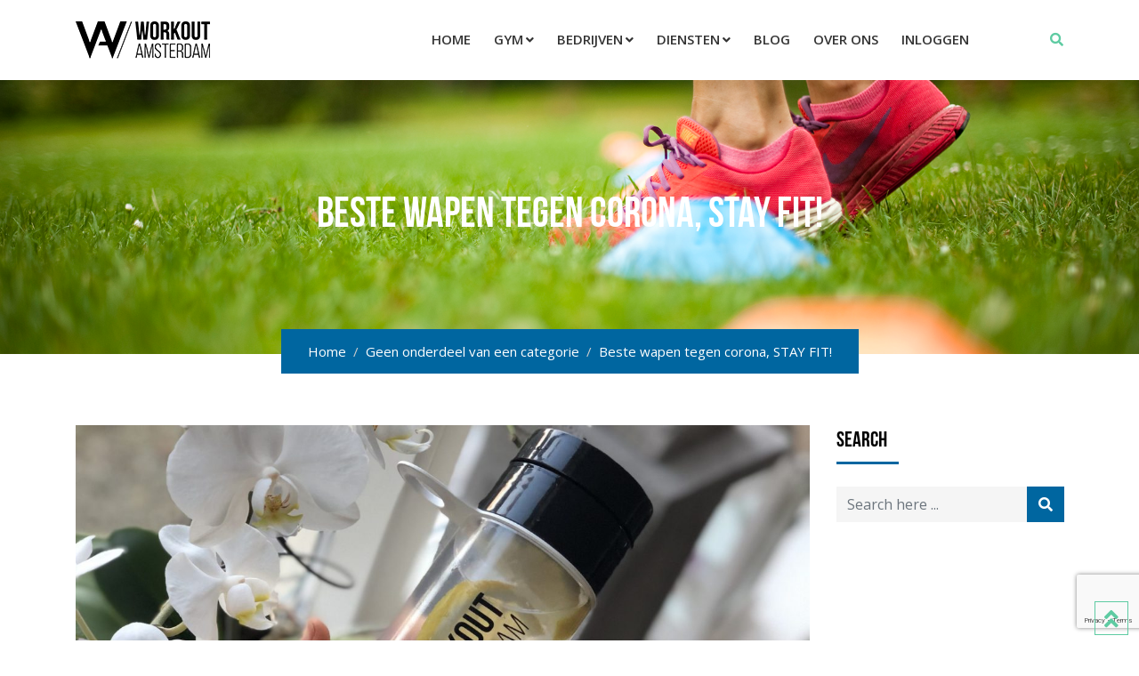

--- FILE ---
content_type: text/html; charset=UTF-8
request_url: https://www.workoutamsterdam.nl/beste-wapen-tegen-corona-stay-fit/
body_size: 15323
content:
<!doctype html>
<html lang="nl-NL">
<head>
	<!-- Facebook Pixel Code -->
<script>
!function(f,b,e,v,n,t,s)
{if(f.fbq)return;n=f.fbq=function(){n.callMethod?
n.callMethod.apply(n,arguments):n.queue.push(arguments)};
if(!f._fbq)f._fbq=n;n.push=n;n.loaded=!0;n.version='2.0';
n.queue=[];t=b.createElement(e);t.async=!0;
t.src=v;s=b.getElementsByTagName(e)[0];
s.parentNode.insertBefore(t,s)}(window,document,'script',
'https://connect.facebook.net/en_US/fbevents.js');
 fbq('init', '926661134096959'); 
fbq('track', 'PageView');
</script>
<noscript>
 <img height="1" width="1" 
src="https://www.facebook.com/tr?id=926661134096959&ev=PageView
&noscript=1"/>
</noscript>
<!-- End Facebook Pixel Code -->
	<!-- Global site tag (gtag.js) - Google Analytics -->
	<script async src="https://www.googletagmanager.com/gtag/js?id=UA-87428211-1"></script>
	<script>
	  window.dataLayer = window.dataLayer || [];
	  function gtag(){dataLayer.push(arguments);}
	  gtag('js', new Date());

	  gtag('config', 'UA-87428211-1');
	</script>
<script id="mcjs">!function(c,h,i,m,p){m=c.createElement(h),p=c.getElementsByTagName(h)[0],m.async=1,m.src=i,p.parentNode.insertBefore(m,p)}(document,"script","https://chimpstatic.com/mcjs-connected/js/users/aef7975853ba9b81464d9e101/82618af4ce89424e383ede8c4.js");</script>
	<meta charset="UTF-8">
	<meta name="viewport" content="width=device-width, initial-scale=1.0">
	<meta http-equiv="X-UA-Compatible" content="IE=edge">
	<link rel="profile" href="http://gmpg.org/xfn/11">
	<link rel="pingback" href="https://www.workoutamsterdam.nl/xmlrpc.php">
	<link rel="stylesheet" type="text/css" href="//www.workoutamsterdam.nl/wp-content/themes/gymedge-child/MyFontsWebfontsKit.css">
	<meta name='robots' content='index, follow, max-image-preview:large, max-snippet:-1, max-video-preview:-1' />
<noscript><style>#preloader{display:none;}</style></noscript>
	<!-- This site is optimized with the Yoast SEO plugin v26.6 - https://yoast.com/wordpress/plugins/seo/ -->
	<title>Beste wapen tegen corona, STAY FIT! - Workout Amsterdam</title>
	<meta name="description" content="Beste wapen tegen corona, STAY FIT! Hoe kan je er zelf voor zorgen dat jij niet ernstig ziek wordt? Lees het beste wapen tegen corona!" />
	<link rel="canonical" href="https://www.workoutamsterdam.nl/beste-wapen-tegen-corona-stay-fit/" />
	<meta property="og:locale" content="nl_NL" />
	<meta property="og:type" content="article" />
	<meta property="og:title" content="Beste wapen tegen corona, STAY FIT! - Workout Amsterdam" />
	<meta property="og:description" content="Beste wapen tegen corona, STAY FIT! Hoe kan je er zelf voor zorgen dat jij niet ernstig ziek wordt? Lees het beste wapen tegen corona!" />
	<meta property="og:url" content="https://www.workoutamsterdam.nl/beste-wapen-tegen-corona-stay-fit/" />
	<meta property="og:site_name" content="Workout Amsterdam" />
	<meta property="article:published_time" content="2020-04-20T09:26:35+00:00" />
	<meta property="article:modified_time" content="2020-04-20T13:27:54+00:00" />
	<meta property="og:image" content="https://www.workoutamsterdam.nl/wp-content/uploads/2020/04/IMG_9031-kopie-scaled-e1586942467817.jpg" />
	<meta property="og:image:width" content="200" />
	<meta property="og:image:height" content="267" />
	<meta property="og:image:type" content="image/jpeg" />
	<meta name="author" content="Noortje" />
	<meta name="twitter:card" content="summary_large_image" />
	<meta name="twitter:label1" content="Geschreven door" />
	<meta name="twitter:data1" content="Noortje" />
	<meta name="twitter:label2" content="Geschatte leestijd" />
	<meta name="twitter:data2" content="3 minuten" />
	<script type="application/ld+json" class="yoast-schema-graph">{"@context":"https://schema.org","@graph":[{"@type":"WebPage","@id":"https://www.workoutamsterdam.nl/beste-wapen-tegen-corona-stay-fit/","url":"https://www.workoutamsterdam.nl/beste-wapen-tegen-corona-stay-fit/","name":"Beste wapen tegen corona, STAY FIT! - Workout Amsterdam","isPartOf":{"@id":"https://www.workoutamsterdam.nl/#website"},"primaryImageOfPage":{"@id":"https://www.workoutamsterdam.nl/beste-wapen-tegen-corona-stay-fit/#primaryimage"},"image":{"@id":"https://www.workoutamsterdam.nl/beste-wapen-tegen-corona-stay-fit/#primaryimage"},"thumbnailUrl":"https://www.workoutamsterdam.nl/wp-content/uploads/2020/04/IMG_9031-kopie-scaled-e1586942467817.jpg","datePublished":"2020-04-20T09:26:35+00:00","dateModified":"2020-04-20T13:27:54+00:00","author":{"@id":"https://www.workoutamsterdam.nl/#/schema/person/6122872c3760156276aefcbc01039b02"},"description":"Beste wapen tegen corona, STAY FIT! Hoe kan je er zelf voor zorgen dat jij niet ernstig ziek wordt? Lees het beste wapen tegen corona!","breadcrumb":{"@id":"https://www.workoutamsterdam.nl/beste-wapen-tegen-corona-stay-fit/#breadcrumb"},"inLanguage":"nl-NL","potentialAction":[{"@type":"ReadAction","target":["https://www.workoutamsterdam.nl/beste-wapen-tegen-corona-stay-fit/"]}]},{"@type":"ImageObject","inLanguage":"nl-NL","@id":"https://www.workoutamsterdam.nl/beste-wapen-tegen-corona-stay-fit/#primaryimage","url":"https://www.workoutamsterdam.nl/wp-content/uploads/2020/04/IMG_9031-kopie-scaled-e1586942467817.jpg","contentUrl":"https://www.workoutamsterdam.nl/wp-content/uploads/2020/04/IMG_9031-kopie-scaled-e1586942467817.jpg","width":200,"height":267},{"@type":"BreadcrumbList","@id":"https://www.workoutamsterdam.nl/beste-wapen-tegen-corona-stay-fit/#breadcrumb","itemListElement":[{"@type":"ListItem","position":1,"name":"Home","item":"https://www.workoutamsterdam.nl/"},{"@type":"ListItem","position":2,"name":"Blog","item":"https://www.workoutamsterdam.nl/blog/"},{"@type":"ListItem","position":3,"name":"Beste wapen tegen corona, STAY FIT!"}]},{"@type":"WebSite","@id":"https://www.workoutamsterdam.nl/#website","url":"https://www.workoutamsterdam.nl/","name":"Workout Amsterdam","description":"","potentialAction":[{"@type":"SearchAction","target":{"@type":"EntryPoint","urlTemplate":"https://www.workoutamsterdam.nl/?s={search_term_string}"},"query-input":{"@type":"PropertyValueSpecification","valueRequired":true,"valueName":"search_term_string"}}],"inLanguage":"nl-NL"},{"@type":"Person","@id":"https://www.workoutamsterdam.nl/#/schema/person/6122872c3760156276aefcbc01039b02","name":"Noortje","image":{"@type":"ImageObject","inLanguage":"nl-NL","@id":"https://www.workoutamsterdam.nl/#/schema/person/image/","url":"https://secure.gravatar.com/avatar/9386e0184732c3abf40717b8e9e20f7cc899b3a033e05c3a1fd7ac964a9141b3?s=96&d=mm&r=g","contentUrl":"https://secure.gravatar.com/avatar/9386e0184732c3abf40717b8e9e20f7cc899b3a033e05c3a1fd7ac964a9141b3?s=96&d=mm&r=g","caption":"Noortje"},"url":"https://www.workoutamsterdam.nl/author/noortje/"}]}</script>
	<!-- / Yoast SEO plugin. -->


<link rel='dns-prefetch' href='//stats.wp.com' />
<link rel='dns-prefetch' href='//maps.google.com' />
<link rel='dns-prefetch' href='//fonts.googleapis.com' />
<link rel='dns-prefetch' href='//v0.wordpress.com' />
<link rel='preconnect' href='https://fonts.gstatic.com' crossorigin />
<link rel="alternate" type="application/rss+xml" title="Workout Amsterdam &raquo; feed" href="https://www.workoutamsterdam.nl/feed/" />
<link rel="alternate" type="application/rss+xml" title="Workout Amsterdam &raquo; reacties feed" href="https://www.workoutamsterdam.nl/comments/feed/" />
<link rel="alternate" type="application/rss+xml" title="Workout Amsterdam &raquo; Beste wapen tegen corona, STAY FIT! reacties feed" href="https://www.workoutamsterdam.nl/beste-wapen-tegen-corona-stay-fit/feed/" />
<link rel="alternate" title="oEmbed (JSON)" type="application/json+oembed" href="https://www.workoutamsterdam.nl/wp-json/oembed/1.0/embed?url=https%3A%2F%2Fwww.workoutamsterdam.nl%2Fbeste-wapen-tegen-corona-stay-fit%2F" />
<link rel="alternate" title="oEmbed (XML)" type="text/xml+oembed" href="https://www.workoutamsterdam.nl/wp-json/oembed/1.0/embed?url=https%3A%2F%2Fwww.workoutamsterdam.nl%2Fbeste-wapen-tegen-corona-stay-fit%2F&#038;format=xml" />
<style id='wp-img-auto-sizes-contain-inline-css' type='text/css'>
img:is([sizes=auto i],[sizes^="auto," i]){contain-intrinsic-size:3000px 1500px}
/*# sourceURL=wp-img-auto-sizes-contain-inline-css */
</style>
<link rel='stylesheet' id='layerslider-css' href='https://www.workoutamsterdam.nl/wp-content/plugins/LayerSlider/assets/static/layerslider/css/layerslider.css?ver=7.14.0' type='text/css' media='all' />
<style id='wp-emoji-styles-inline-css' type='text/css'>

	img.wp-smiley, img.emoji {
		display: inline !important;
		border: none !important;
		box-shadow: none !important;
		height: 1em !important;
		width: 1em !important;
		margin: 0 0.07em !important;
		vertical-align: -0.1em !important;
		background: none !important;
		padding: 0 !important;
	}
/*# sourceURL=wp-emoji-styles-inline-css */
</style>
<link rel='stylesheet' id='wp-block-library-css' href='https://www.workoutamsterdam.nl/wp-includes/css/dist/block-library/style.min.css?ver=6.9' type='text/css' media='all' />
<style id='global-styles-inline-css' type='text/css'>
:root{--wp--preset--aspect-ratio--square: 1;--wp--preset--aspect-ratio--4-3: 4/3;--wp--preset--aspect-ratio--3-4: 3/4;--wp--preset--aspect-ratio--3-2: 3/2;--wp--preset--aspect-ratio--2-3: 2/3;--wp--preset--aspect-ratio--16-9: 16/9;--wp--preset--aspect-ratio--9-16: 9/16;--wp--preset--color--black: #000000;--wp--preset--color--cyan-bluish-gray: #abb8c3;--wp--preset--color--white: #ffffff;--wp--preset--color--pale-pink: #f78da7;--wp--preset--color--vivid-red: #cf2e2e;--wp--preset--color--luminous-vivid-orange: #ff6900;--wp--preset--color--luminous-vivid-amber: #fcb900;--wp--preset--color--light-green-cyan: #7bdcb5;--wp--preset--color--vivid-green-cyan: #00d084;--wp--preset--color--pale-cyan-blue: #8ed1fc;--wp--preset--color--vivid-cyan-blue: #0693e3;--wp--preset--color--vivid-purple: #9b51e0;--wp--preset--gradient--vivid-cyan-blue-to-vivid-purple: linear-gradient(135deg,rgb(6,147,227) 0%,rgb(155,81,224) 100%);--wp--preset--gradient--light-green-cyan-to-vivid-green-cyan: linear-gradient(135deg,rgb(122,220,180) 0%,rgb(0,208,130) 100%);--wp--preset--gradient--luminous-vivid-amber-to-luminous-vivid-orange: linear-gradient(135deg,rgb(252,185,0) 0%,rgb(255,105,0) 100%);--wp--preset--gradient--luminous-vivid-orange-to-vivid-red: linear-gradient(135deg,rgb(255,105,0) 0%,rgb(207,46,46) 100%);--wp--preset--gradient--very-light-gray-to-cyan-bluish-gray: linear-gradient(135deg,rgb(238,238,238) 0%,rgb(169,184,195) 100%);--wp--preset--gradient--cool-to-warm-spectrum: linear-gradient(135deg,rgb(74,234,220) 0%,rgb(151,120,209) 20%,rgb(207,42,186) 40%,rgb(238,44,130) 60%,rgb(251,105,98) 80%,rgb(254,248,76) 100%);--wp--preset--gradient--blush-light-purple: linear-gradient(135deg,rgb(255,206,236) 0%,rgb(152,150,240) 100%);--wp--preset--gradient--blush-bordeaux: linear-gradient(135deg,rgb(254,205,165) 0%,rgb(254,45,45) 50%,rgb(107,0,62) 100%);--wp--preset--gradient--luminous-dusk: linear-gradient(135deg,rgb(255,203,112) 0%,rgb(199,81,192) 50%,rgb(65,88,208) 100%);--wp--preset--gradient--pale-ocean: linear-gradient(135deg,rgb(255,245,203) 0%,rgb(182,227,212) 50%,rgb(51,167,181) 100%);--wp--preset--gradient--electric-grass: linear-gradient(135deg,rgb(202,248,128) 0%,rgb(113,206,126) 100%);--wp--preset--gradient--midnight: linear-gradient(135deg,rgb(2,3,129) 0%,rgb(40,116,252) 100%);--wp--preset--font-size--small: 13px;--wp--preset--font-size--medium: 20px;--wp--preset--font-size--large: 36px;--wp--preset--font-size--x-large: 42px;--wp--preset--spacing--20: 0.44rem;--wp--preset--spacing--30: 0.67rem;--wp--preset--spacing--40: 1rem;--wp--preset--spacing--50: 1.5rem;--wp--preset--spacing--60: 2.25rem;--wp--preset--spacing--70: 3.38rem;--wp--preset--spacing--80: 5.06rem;--wp--preset--shadow--natural: 6px 6px 9px rgba(0, 0, 0, 0.2);--wp--preset--shadow--deep: 12px 12px 50px rgba(0, 0, 0, 0.4);--wp--preset--shadow--sharp: 6px 6px 0px rgba(0, 0, 0, 0.2);--wp--preset--shadow--outlined: 6px 6px 0px -3px rgb(255, 255, 255), 6px 6px rgb(0, 0, 0);--wp--preset--shadow--crisp: 6px 6px 0px rgb(0, 0, 0);}:where(.is-layout-flex){gap: 0.5em;}:where(.is-layout-grid){gap: 0.5em;}body .is-layout-flex{display: flex;}.is-layout-flex{flex-wrap: wrap;align-items: center;}.is-layout-flex > :is(*, div){margin: 0;}body .is-layout-grid{display: grid;}.is-layout-grid > :is(*, div){margin: 0;}:where(.wp-block-columns.is-layout-flex){gap: 2em;}:where(.wp-block-columns.is-layout-grid){gap: 2em;}:where(.wp-block-post-template.is-layout-flex){gap: 1.25em;}:where(.wp-block-post-template.is-layout-grid){gap: 1.25em;}.has-black-color{color: var(--wp--preset--color--black) !important;}.has-cyan-bluish-gray-color{color: var(--wp--preset--color--cyan-bluish-gray) !important;}.has-white-color{color: var(--wp--preset--color--white) !important;}.has-pale-pink-color{color: var(--wp--preset--color--pale-pink) !important;}.has-vivid-red-color{color: var(--wp--preset--color--vivid-red) !important;}.has-luminous-vivid-orange-color{color: var(--wp--preset--color--luminous-vivid-orange) !important;}.has-luminous-vivid-amber-color{color: var(--wp--preset--color--luminous-vivid-amber) !important;}.has-light-green-cyan-color{color: var(--wp--preset--color--light-green-cyan) !important;}.has-vivid-green-cyan-color{color: var(--wp--preset--color--vivid-green-cyan) !important;}.has-pale-cyan-blue-color{color: var(--wp--preset--color--pale-cyan-blue) !important;}.has-vivid-cyan-blue-color{color: var(--wp--preset--color--vivid-cyan-blue) !important;}.has-vivid-purple-color{color: var(--wp--preset--color--vivid-purple) !important;}.has-black-background-color{background-color: var(--wp--preset--color--black) !important;}.has-cyan-bluish-gray-background-color{background-color: var(--wp--preset--color--cyan-bluish-gray) !important;}.has-white-background-color{background-color: var(--wp--preset--color--white) !important;}.has-pale-pink-background-color{background-color: var(--wp--preset--color--pale-pink) !important;}.has-vivid-red-background-color{background-color: var(--wp--preset--color--vivid-red) !important;}.has-luminous-vivid-orange-background-color{background-color: var(--wp--preset--color--luminous-vivid-orange) !important;}.has-luminous-vivid-amber-background-color{background-color: var(--wp--preset--color--luminous-vivid-amber) !important;}.has-light-green-cyan-background-color{background-color: var(--wp--preset--color--light-green-cyan) !important;}.has-vivid-green-cyan-background-color{background-color: var(--wp--preset--color--vivid-green-cyan) !important;}.has-pale-cyan-blue-background-color{background-color: var(--wp--preset--color--pale-cyan-blue) !important;}.has-vivid-cyan-blue-background-color{background-color: var(--wp--preset--color--vivid-cyan-blue) !important;}.has-vivid-purple-background-color{background-color: var(--wp--preset--color--vivid-purple) !important;}.has-black-border-color{border-color: var(--wp--preset--color--black) !important;}.has-cyan-bluish-gray-border-color{border-color: var(--wp--preset--color--cyan-bluish-gray) !important;}.has-white-border-color{border-color: var(--wp--preset--color--white) !important;}.has-pale-pink-border-color{border-color: var(--wp--preset--color--pale-pink) !important;}.has-vivid-red-border-color{border-color: var(--wp--preset--color--vivid-red) !important;}.has-luminous-vivid-orange-border-color{border-color: var(--wp--preset--color--luminous-vivid-orange) !important;}.has-luminous-vivid-amber-border-color{border-color: var(--wp--preset--color--luminous-vivid-amber) !important;}.has-light-green-cyan-border-color{border-color: var(--wp--preset--color--light-green-cyan) !important;}.has-vivid-green-cyan-border-color{border-color: var(--wp--preset--color--vivid-green-cyan) !important;}.has-pale-cyan-blue-border-color{border-color: var(--wp--preset--color--pale-cyan-blue) !important;}.has-vivid-cyan-blue-border-color{border-color: var(--wp--preset--color--vivid-cyan-blue) !important;}.has-vivid-purple-border-color{border-color: var(--wp--preset--color--vivid-purple) !important;}.has-vivid-cyan-blue-to-vivid-purple-gradient-background{background: var(--wp--preset--gradient--vivid-cyan-blue-to-vivid-purple) !important;}.has-light-green-cyan-to-vivid-green-cyan-gradient-background{background: var(--wp--preset--gradient--light-green-cyan-to-vivid-green-cyan) !important;}.has-luminous-vivid-amber-to-luminous-vivid-orange-gradient-background{background: var(--wp--preset--gradient--luminous-vivid-amber-to-luminous-vivid-orange) !important;}.has-luminous-vivid-orange-to-vivid-red-gradient-background{background: var(--wp--preset--gradient--luminous-vivid-orange-to-vivid-red) !important;}.has-very-light-gray-to-cyan-bluish-gray-gradient-background{background: var(--wp--preset--gradient--very-light-gray-to-cyan-bluish-gray) !important;}.has-cool-to-warm-spectrum-gradient-background{background: var(--wp--preset--gradient--cool-to-warm-spectrum) !important;}.has-blush-light-purple-gradient-background{background: var(--wp--preset--gradient--blush-light-purple) !important;}.has-blush-bordeaux-gradient-background{background: var(--wp--preset--gradient--blush-bordeaux) !important;}.has-luminous-dusk-gradient-background{background: var(--wp--preset--gradient--luminous-dusk) !important;}.has-pale-ocean-gradient-background{background: var(--wp--preset--gradient--pale-ocean) !important;}.has-electric-grass-gradient-background{background: var(--wp--preset--gradient--electric-grass) !important;}.has-midnight-gradient-background{background: var(--wp--preset--gradient--midnight) !important;}.has-small-font-size{font-size: var(--wp--preset--font-size--small) !important;}.has-medium-font-size{font-size: var(--wp--preset--font-size--medium) !important;}.has-large-font-size{font-size: var(--wp--preset--font-size--large) !important;}.has-x-large-font-size{font-size: var(--wp--preset--font-size--x-large) !important;}
/*# sourceURL=global-styles-inline-css */
</style>

<style id='classic-theme-styles-inline-css' type='text/css'>
/*! This file is auto-generated */
.wp-block-button__link{color:#fff;background-color:#32373c;border-radius:9999px;box-shadow:none;text-decoration:none;padding:calc(.667em + 2px) calc(1.333em + 2px);font-size:1.125em}.wp-block-file__button{background:#32373c;color:#fff;text-decoration:none}
/*# sourceURL=/wp-includes/css/classic-themes.min.css */
</style>
<link rel='stylesheet' id='contact-form-7-css' href='https://www.workoutamsterdam.nl/wp-content/plugins/contact-form-7/includes/css/styles.css?ver=6.1.4' type='text/css' media='all' />
<link rel='stylesheet' id='rt-wls-css' href='https://www.workoutamsterdam.nl/wp-content/plugins/wp-logo-showcase/assets/css/wplogoshowcase.css?ver=2.1.2' type='text/css' media='all' />
<link rel='stylesheet' id='gymedge-gfonts-css' href='//fonts.googleapis.com/css?family=Open+Sans%3A400%2C400i%2C600%7CRoboto%3A400%2C500%2C700%26subset%3Dlatin%2Clatin-ext&#038;ver=4.3.2' type='text/css' media='all' />
<link rel='stylesheet' id='bootstrap-css' href='https://www.workoutamsterdam.nl/wp-content/themes/gymedge/assets/css/bootstrap.min.css?ver=4.3.2' type='text/css' media='all' />
<link rel='stylesheet' id='font-awesome-css' href='https://www.workoutamsterdam.nl/wp-content/themes/gymedge/assets/css/font-awesome.min.css?ver=4.3.2' type='text/css' media='all' />
<link rel='stylesheet' id='gymedge-default-css' href='https://www.workoutamsterdam.nl/wp-content/themes/gymedge/assets/css/default.css?ver=4.3.2' type='text/css' media='all' />
<link rel='stylesheet' id='gymedge-vc-css' href='https://www.workoutamsterdam.nl/wp-content/themes/gymedge/assets/css/vc.css?ver=4.3.2' type='text/css' media='all' />
<link rel='stylesheet' id='gymedge-style-css' href='https://www.workoutamsterdam.nl/wp-content/themes/gymedge/assets/css/style.css?ver=4.3.2' type='text/css' media='all' />
<link rel='stylesheet' id='gymedge-responsive-css' href='https://www.workoutamsterdam.nl/wp-content/themes/gymedge/assets/css/responsive.css?ver=4.3.2' type='text/css' media='all' />
<style id='gymedge-responsive-inline-css' type='text/css'>
body,
gtnbg_root,
p {
	font-family: Open Sans, sans-serif;;
	font-size: 15px;
	line-height: 26px;
}
h1 {
	font-family: Montserrat;
	font-size: 40px;
	line-height: 44px;
}
h2 {
	font-family: Montserrat, sans-serif;;
	font-size: 28px;
	line-height: 31px;
}
h3 {
	font-family: Montserrat, sans-serif;;
	font-size: 20px;
	line-height: 26px;
}
h4 {
	font-family: Montserrat, sans-serif;;
	font-size: 16px;
	line-height: 18px;
}
h5 {
	font-family: Montserrat, sans-serif;;
	font-size: 14px;
	line-height: 16px;
}
h6 {
	font-family: Montserrat, sans-serif;;
	font-size: 12px;
	line-height: 14px;
}

a:link,
a:visited {
	color: #5ecba2;
}

a:hover,
a:focus,
a:active {
	color: #0066a0;
}

blockquote,
.wp-block-quote,
.wp-block-pullquote {
	border-color: #5ecba2;
}
.wp-block-quote::before {
	background-color: #5ecba2;
}:root {
--rt-primary-color: #5ecba2;
--rt-secondary-color: #0066a0;
--rt-primary-rgb: 94, 203, 162;
}

#tophead .tophead-contact .fa,
#tophead .tophead-social li a:hover,
.cart-icon-products .widget_shopping_cart .mini_cart_item a:hover,
.entry-summary h3 a:hover,
.entry-summary h3 a:active,
.entry-header-single .entry-meta ul li .fa,
.class-footer ul li .fa,
.comments-area .main-comments .comments-body .replay-area a:hover,
.comments-area .main-comments .comments-body .replay-area a i,
#respond form .btn-send,
.widget_gymedge_about ul li a:hover,
.widget_gymedge_address ul li i,
.widget_gymedge_address ul li a:hover,
.widget_gymedge_address ul li a:active,
.sidebar-widget-area ul li a:hover,
.sidebar-widget-area .widget_gymedge_address ul li a:hover,
.sidebar-widget-area .widget_gymedge_address ul li a:active,
.trainer-info a:hover,
.trainer-detail-content .detail-heading .title,
.trainer-skills h3,
.wpcf7 label.control-label .fa,
.gym-primary-color {
color: #5ecba2;
}

.site-header .search-box .search-button i,
.scrollToTop:after {
color: #5ecba2 !important;
}

.header-icon-area .cart-icon-area .cart-icon-num,
button,
input[type="button"],
input[type="reset"],
input[type="submit"],
.breadcrumb-area .entry-breadcrumb,
.entry-header .entry-meta,
.vc-post-slider .date,
.entry-summary a.read-more:hover,
.entry-summary a.read-more:active,
.pagination-area ul li.active a,
.pagination-area ul li a:hover,
.woocommerce nav.woocommerce-pagination ul li span.current,
.woocommerce nav.woocommerce-pagination ul li a:hover,
#respond form .btn-send:hover,
.widget_gymedge_about ul li a,
.search-form .custom-search-input button.btn,
.widget .tagcloud a,
.sidebar-widget-area .widget h3:after,
.trainer-info li a:hover,
.trainer-skills .skill .progress .progress-bar,
.error-page-area .error-page-message .home-page a,
.gym-button-1 a:hover,
.wpcf7 .submit-button,
.gym-primary-bgcolor {
background-color: #5ecba2;
}

.stick,
.site-header .search-box .search-text,
.scrollToTop,
.entry-summary a.read-more:link,
.entry-summary a.read-more:visited,
#respond form .btn-send,
.trainer-info li a {
border-color: #5ecba2;
}

.search-form .custom-search-input button.btn:hover,
.widget .tagcloud a:hover {
background-color: #0066a0;
}

#tophead {
background-color: #222222;
color: #ffffff;
}
#tophead .tophead-contact a,
#tophead .tophead-links ul li a,
#tophead .tophead-social li a {
color: #ffffff;
}
.header-style-2 .site #tophead {
background-color: rgba(34, 34, 34, 0.5 );
}

.stick .site-header,
.main-header-sticky-wrapper {
border-color: #5ecba2}
.site-header .main-navigation ul li a,
.mean-container .mean-nav ul li a {
font-family: Open Sans, sans-serif;
font-size : 15px;
font-weight : 600;
line-height : 21px;
color: #333333;
font-style: normal;
}
.site-header .main-navigation ul li a:hover,
.header-style-2.non-stick .site .site-header .main-navigation ul.menu > li > a:hover,
.site-header .main-navigation ul.menu > li.current-menu-item > a,
.site-header .main-navigation ul.menu > li.current > a,
.mean-container .mean-nav ul li a:hover,
.mean-container .mean-nav > ul > li.current-menu-item > a {
color: #5ecba2;
}
.site-header .main-navigation ul li a.active {
color: #5ecba2 !important;
}
.site-header .main-navigation ul li ul li {
background-color: #5ecba2;
}
.site-header .main-navigation ul li ul li:hover {
background-color: #3daa80;
}
.site-header .main-navigation ul li ul li a,
.header-style-2.non-stick .site .site-header .main-navigation ul li ul li a,
.site-header .main-navigation ul li .sub-menu li.menu-item-has-children::after,
.site-header .main-navigation ul li ul li:hover a {
color: #ffffff;
}

.site-header .main-navigation ul li.mega-menu > ul.sub-menu {
background-color: #5ecba2;
}
.site-header .main-navigation ul li.mega-menu > ul.sub-menu > li ul.sub-menu a:hover {
background-color: #3daa80;
}

.mean-container a.meanmenu-reveal,
.mean-container .mean-nav ul li a.mean-expand {
color: #5ecba2;
}
.mean-container a.meanmenu-reveal span {
background-color: #5ecba2;
}
.mean-container .mean-bar {
border-color: #5ecba2;
}

.stick .site-header,
.main-header-sticky-wrapper .header-sticky {
background: #ffffff;
}
.stick .site-header .main-navigation ul.menu > li > a,
.rdthemeSticky .site-header .main-navigation ul.menu > li > a {
color: #333333;
}
.stick .site-header .main-navigation ul.menu > li > a:hover,
.stick .site-header .main-navigation ul.menu > li.current > a,
.rdthemeSticky .site-header .main-navigation ul.menu > li.current > a,
.rdthemeSticky .site-header .main-navigation ul.menu > li > a:hover {
color: #5ecba2;
}
.stick .site-header .main-navigation ul.menu > li > a.active,
.rdthemeSticky .site-header .main-navigation ul.menu > li > a.active {
color: #5ecba2 !important;
}

.footer-top-area {
background-color: #121212;
}
.footer-top-area .widget h3 {
color: #ffffff;
}
.footer-top-area .widget,
.widget_gymedge_address ul li,
.widget_gymedge_address ul li a:link,
.widget_gymedge_address ul li a:visited {
color: #b3b3b3;
}
.footer-bottom-area {
background-color: #000000;
}
.footer-bottom-area .footer-bottom p {
color: #ffffff;
}
.footer-2-area .footer2-contact .footer2-contact-item,
.footer-2-area .footer2-contact .footer2-contact-item i {
color: #5ecba2;
}

body .content-area {
padding-top: 80px;
padding-bottom: 80px;
}
.entry-banner {
    background: url(https://www.workoutamsterdam.nl/wp-content/uploads/2018/01/WA-165.jpg) no-repeat scroll center center / cover;
}

.rdtheme-button-2 {
background-color: #5ecba2;
}
.rdtheme-button-3:hover {
color: #5ecba2 !important;
}

.error-page-area .error-page h1,
.error-page-area .error-page p {
color: #ffffff;
}

.ls-bar-timer {
background-color: #5ecba2;
border-bottom-color: #5ecba2;
}

.rt-wpls .wpls-carousel .slick-prev,
.rt-wpls .wpls-carousel .slick-next {
background-color: #5ecba2;
}

.product-grid-view .woo-shop-top .view-mode ul li:first-child .fa,
.product-list-view .woo-shop-top .view-mode ul li:last-child .fa,
.woocommerce ul.products li.product h3 a:hover,
.woocommerce ul.products li.product .price,
.woocommerce .product-thumb-area .product-info ul li a:hover .fa,
.woocommerce a.woocommerce-review-link:hover,
.woocommerce div.product p.price, .woocommerce div.product span.price,
.woocommerce div.product .product-meta a:hover,
.woocommerce div.product .woocommerce-tabs ul.tabs li.active a,
.woocommerce-message::before,
.woocommerce-info::before {
color: #5ecba2;
}

.woocommerce ul.products li.product .onsale,
.woocommerce span.onsale,
.woocommerce a.added_to_cart,
.woocommerce div.product form.cart .button,
.woocommerce #respond input#submit,
.woocommerce a.button,
.woocommerce button.button,
.woocommerce input.button,
p.demo_store,
.woocommerce #respond input#submit.disabled:hover, .woocommerce #respond input#submit:disabled:hover, .woocommerce #respond input#submit[disabled]:disabled:hover, .woocommerce a.button.disabled:hover, .woocommerce a.button:disabled:hover, .woocommerce a.button[disabled]:disabled:hover, .woocommerce button.button.disabled:hover, .woocommerce button.button:disabled:hover, .woocommerce button.button[disabled]:disabled:hover, .woocommerce input.button.disabled:hover, .woocommerce input.button:disabled:hover, .woocommerce input.button[disabled]:disabled:hover,
.woocommerce #respond input#submit.alt, .woocommerce a.button.alt, .woocommerce button.button.alt, .woocommerce input.button.alt,
.woocommerce-account .woocommerce-MyAccount-navigation ul li a {
background-color: #5ecba2;
}

.woocommerce-message,
.woocommerce-info {
border-color: #5ecba2;
}

.woocommerce .product-thumb-area .overlay {
background-color: rgba(94, 203, 162, 0.8);
}.rt-owl-nav-1 .owl-custom-nav .owl-prev,
.rt-owl-nav-1 .owl-custom-nav .owl-next {
	background-color: #5ecba2;
}

.rt-owl-nav-2 .owl-theme .owl-nav > div {
	background-color: #5ecba2 !important;
}

.rt-owl-dot-1 .owl-theme .owl-dots .owl-dot.active span,
.rt-owl-dot-1 .owl-theme .owl-dots .owl-dot:hover span {
	background-color: #5ecba2;
}

.rt-owl-title-1 .owl-title::after {
	background-color: #5ecba2;
}

.rt-owl-post-1 .single-item .single-item-content h3 a:hover {
    color: #5ecba2;
}
.rt-owl-post-1 .single-item-meta .date {
    background-color: #5ecba2;
}

.rt-owl-post-2 .single-item .single-item-content .overly .class-slider-ul-child li:first-child,
.rt-owl-post-2 .single-item-content .date {
    background-color: #5ecba2;
}
.rt-owl-post-2 .single-item .details a {
    border-color: #5ecba2;
}

.rt-owl-post-3 .single-item .single-item-content h3 a:hover {
    color: #5ecba2;
}
.rt-owl-post-3 .single-item-meta .date {
    background-color: #5ecba2;
}

.rt-post-grid .single-item .rt-date {
    background-color: #5ecba2;
}

.rt-vc-post-list .rtin-item .rtin-right .rtin-date {
    color: #5ecba2;
}

.rt-owl-team-1 .vc-overly ul li a {
    border-color: #5ecba2;
}
.rt-owl-team-1 .vc-overly ul li a:hover,
.rt-owl-team-1 .vc-team-meta {
    background-color: #5ecba2;
}

.rt-owl-team-2 .vc-team-meta .name {
    background-color: #5ecba2;
}
.rt-owl-team-2 .vc-item .vc-overly {
    background-color: rgba(94, 203, 162, 0.8);
}

.rt-owl-team-3 .vc-item .vc-overly {
	background-color: rgba(94, 203, 162, 0.8);
}

.rt-owl-team-4 .vc-item:hover .name {
    color: #5ecba2;
}

.rt-team-grid-1 .vc-overly ul li a {
    border-color: #5ecba2;
}
.rt-team-grid-1 .vc-overly ul li a:hover,
.rt-team-grid-1 .vc-meta {
    background-color: #5ecba2;
}

.rt-owl-class-1 .single-item .single-item-content .overly .class-slider-ul-child li:first-child,
.rt-owl-class-1 .single-item:hover .single-item-meta {
    background-color: #5ecba2;
}
.rt-owl-class-1 .single-item .single-item-meta .author .fa {
    color: #5ecba2;
}

.rt-owl-class-2 .single-item .single-item-content .overly .class-slider-ul-child li:first-child {
    background-color: #5ecba2;
}
.rt-owl-class-2 .single-item:hover .single-item-meta .author .fa {
    color: #5ecba2;
}
.rt-owl-class-2 .single-item .single-item-content::after {
    background-color: rgba(94, 203, 162, 0.8);
}

.rt-class-grid-1 .vc-item .vc-overly .vc-grid-ul-child li:first-child,
.rt-class-grid-1 .vc-overly ul li a:hover,
.rt-class-grid-1 .vc-item:hover a.vc-meta {
    background-color: #5ecba2;
}
.rt-class-grid-1 .vc-overly ul li a {
    border: #5ecba2;
}
.rt-class-grid-1 a.vc-meta {
    color: #5ecba2;
}

.rt-class-grid-2 .single-item .single-item-content::after {
    background-color: rgba(94, 203, 162, 0.8);
}
.rt-class-grid-2 .single-item .single-item-meta h3 a {
    color: #5ecba2;
}

.rt-class-grid-nopag-2 .rtin-content h3::after,
.rt-class-grid-nopag-2 .rtin-btn a:hover {
    background-color: #5ecba2;
}
.rt-class-grid-nopag-2 .rtin-btn a {
    border-color: #5ecba2;
}

.rt-owl-testimonial-1 .rt-vc-item .rt-vc-content h3:after {
    background-color: #5ecba2;
}

.rt-vc-testimonial-3.rtin-light .rtin-title::after {
    background-color: #5ecba2;
}

.rt-info-text-1 i,
.rt-info-text-1 .media-heading a:hover {
    color: #5ecba2;
}
.rt-info-text-1 .rt-separator {
    background-color: #5ecba2;
}

.rt-info-text-2 .media-heading a:hover {
    color: #5ecba2;
}
.rt-info-text-2 i,
.rt-info-text-2 .media-heading::after {
    background-color: #5ecba2;
}
.rt-info-text-2 .rt-separator {
    background-color: #5ecba2;
}

.rt-info-text-3 i,
.rt-info-text-3 .media-heading a:hover {
    color: #5ecba2;
}
.rt-info-text-3 .media-heading::after {
    background-color: #5ecba2;
}
.rt-info-text-3 .rt-separator {
    background-color: #5ecba2;
}

.rt-class-schedule-1,
.rt-class-schedule-1.schedule-no-background .class-schedule-tab ul,
.rt-class-schedule-1.schedule-no-background .nav-tabs li a.active,
.rt-class-schedule-1.schedule-no-background .nav-tabs li a.active:hover,
.rt-class-schedule-1.schedule-no-background .nav-tabs li a:hover {
    background-color: #5ecba2;
}

.rt-owl-upcoming-1 .rt-heading-left,
.rt-owl-upcoming-1 .rt-heading-right {
    background-color: #5ecba2;
}
.rt-owl-upcoming-1 .rt-meta i {
    color: #5ecba2;
}

.rt-routine .nav-tabs li.active a,
.rt-routine .nav-tabs li.active a:hover,
.rt-routine .nav-tabs li a:hover,
.rt-routine.rt-light .nav-tabs li.active a,
.rt-routine.rt-light .nav-tabs li.active a:hover,
.rt-routine.rt-light .nav-tabs li a:hover,
.rt-routine .rt-col-title > div,
.rt-routine.rt-light .rt-item {
    background-color: #5ecba2;
}
.rt-routine .rt-item-title {
    color: #5ecba2;
}
.rt-routine::-webkit-scrollbar-thumb {
    border-color: #5ecba2;
}

.rt-routine-2 .rt-item {
    background-color: #5ecba2;
}

.rt-cta-1.default {
    background-color: #5ecba2;
}

.rt-cta-signup-1 .rt-right .rt-right-content a.rt-button {
    background-color: #5ecba2;
}

.rt-cta-discount-1 .rt-content .rt-button {
    border-color: #5ecba2;
}
.rt-cta-discount-1 .rt-button:hover,
.rt-cta-discount-1.rtin-style2 .rt-content .rt-button {
    background-color: #5ecba2;
}

.rt-vc-intro.rtin-light .rtin-title {
    color: #5ecba2;
}
.rt-vc-intro.rtin-light .rtin-title-area:after {
    background-color: #5ecba2;
}
.rt-vc-intro.rtin-light .rtin-socials a,
.rt-vc-intro.rtin-light a.rtin-btn {
    background-color: #5ecba2;
    border-color: #5ecba2;
}

.rt-about-1 .rt-left a.rt-button {
	background-color: #5ecba2;
}

.rt-about-3 a.rt-button {
	background-color: #5ecba2;
}

.rt-pricing-box-1 .rt-price {
    color: #5ecba2;
}
.rt-pricing-box-1 .rt-btn a {
    border-color: #5ecba2;
}
.rt-pricing-box-1 .rt-btn a:hover {
    background-color: #5ecba2;
}

.rt-vc-pricing-box-2 .rtin-right {
    background-color: #5ecba2;
}

.rt-counter-1 .rt-left .fa {
    background-color: #5ecba2;
}

.rt-counter-2 .rt-icon .fa {
    color: #5ecba2;
}

.rt-vc-skills .progress .progress-bar {
    background-color: #5ecba2;
}

.rt-gallery-1 .rt-gallery-box .rt-gallery-content a i {
    color: #5ecba2;
}
.rt-gallery-1 .rt-gallery-box .rt-gallery-content a:hover,
.rt-gallery-1 .rt-gallery-tab a:hover,
.rt-gallery-1 .rt-gallery-tab .current {
    background-color: #5ecba2;
}
.rt-gallery-1 .rt-gallery-tab a,
.rt-gallery-1 .rt-gallery-tab a:hover,
.rt-gallery-1 .rt-gallery-tab .current {
    border-color: #5ecba2;
}

.fitness-col::after {
    background-color: #5ecba2;
}

.rt-bmi-calculator .rt-bmi-submit:hover {
    background-color: #5ecba2;
}
.rt-bmi-calculator .bmi-chart th,
.rt-bmi-calculator .bmi-chart td {
    background-color: rgba(94, 203, 162,.9);
}

.vc_tta-style-classic .vc_tta-panel .vc_tta-panel-title > a:hover,
.vc_tta-style-classic .vc_tta-panel.vc_active .vc_tta-panel-title > a {
    background-color: #5ecba2 !important;
    border-color: #5ecba2 !important;
}body{
   margin: 0 auto;
}
/*# sourceURL=gymedge-responsive-inline-css */
</style>
<link rel='stylesheet' id='child-style-css' href='https://www.workoutamsterdam.nl/wp-content/themes/gymedge-child/style.css?ver=6.9' type='text/css' media='all' />
<link rel="preload" as="style" href="https://fonts.googleapis.com/css?family=Open%20Sans:600%7CMontserrat&#038;display=swap&#038;ver=1719584652" /><link rel="stylesheet" href="https://fonts.googleapis.com/css?family=Open%20Sans:600%7CMontserrat&#038;display=swap&#038;ver=1719584652" media="print" onload="this.media='all'"><noscript><link rel="stylesheet" href="https://fonts.googleapis.com/css?family=Open%20Sans:600%7CMontserrat&#038;display=swap&#038;ver=1719584652" /></noscript><link rel='stylesheet' id='shortcodes-styling-css' href='https://www.workoutamsterdam.nl/wp-content/plugins/sd-shortcodes/inc/css/shortcodes.css?ver=1.0' type='text/css' media='all' />
<script type="text/javascript" src="https://www.workoutamsterdam.nl/wp-includes/js/jquery/jquery.min.js?ver=3.7.1" id="jquery-core-js"></script>
<script type="text/javascript" src="https://www.workoutamsterdam.nl/wp-includes/js/jquery/jquery-migrate.min.js?ver=3.4.1" id="jquery-migrate-js"></script>
<script type="text/javascript" id="layerslider-utils-js-extra">
/* <![CDATA[ */
var LS_Meta = {"v":"7.14.0","fixGSAP":"1"};
//# sourceURL=layerslider-utils-js-extra
/* ]]> */
</script>
<script type="text/javascript" src="https://www.workoutamsterdam.nl/wp-content/plugins/LayerSlider/assets/static/layerslider/js/layerslider.utils.js?ver=7.14.0" id="layerslider-utils-js"></script>
<script type="text/javascript" src="https://www.workoutamsterdam.nl/wp-content/plugins/LayerSlider/assets/static/layerslider/js/layerslider.kreaturamedia.jquery.js?ver=7.14.0" id="layerslider-js"></script>
<script type="text/javascript" src="https://www.workoutamsterdam.nl/wp-content/plugins/LayerSlider/assets/static/layerslider/js/layerslider.transitions.js?ver=7.14.0" id="layerslider-transitions-js"></script>
<script type="text/javascript" id="wpgmza_data-js-extra">
/* <![CDATA[ */
var wpgmza_google_api_status = {"message":"Enqueued","code":"ENQUEUED"};
//# sourceURL=wpgmza_data-js-extra
/* ]]> */
</script>
<script type="text/javascript" src="https://www.workoutamsterdam.nl/wp-content/plugins/wp-google-maps/wpgmza_data.js?ver=6.9" id="wpgmza_data-js"></script>
<script type="text/javascript" src="http://maps.google.com/maps/api/js?sensor=false&amp;ver=6.9" id="gmap-js"></script>
<script></script><meta name="generator" content="Powered by LayerSlider 7.14.0 - Build Heros, Sliders, and Popups. Create Animations and Beautiful, Rich Web Content as Easy as Never Before on WordPress." />
<!-- LayerSlider updates and docs at: https://layerslider.com -->
<link rel="https://api.w.org/" href="https://www.workoutamsterdam.nl/wp-json/" /><link rel="alternate" title="JSON" type="application/json" href="https://www.workoutamsterdam.nl/wp-json/wp/v2/posts/4929" /><link rel="EditURI" type="application/rsd+xml" title="RSD" href="https://www.workoutamsterdam.nl/xmlrpc.php?rsd" />
<meta name="generator" content="WordPress 6.9" />
<link rel='shortlink' href='https://wp.me/p72wrk-1hv' />
<meta name="generator" content="Redux 4.5.9" />
			<!-- Global site tag (gtag.js) - Google Analytics -->
			<script async src="https://www.googletagmanager.com/gtag/js?id=UA-164941919-1"></script>
			<script>
				window.dataLayer = window.dataLayer || [];
				function gtag(){dataLayer.push(arguments);}
				gtag('js', new Date());
				gtag( 'config', 'UA-164941919-1' );
			</script>

			<script type="text/javascript">(function(o){var b="https://api.autopilothq.com/anywhere/",t="64b5055f923143d594dd614d3140befa41422de11e9c438ab9add482afcdf3d0",a=window.AutopilotAnywhere={_runQueue:[],run:function(){this._runQueue.push(arguments);}},c=encodeURIComponent,s="SCRIPT",d=document,l=d.getElementsByTagName(s)[0],p="t="+c(d.title||"")+"&u="+c(d.location.href||"")+"&r="+c(d.referrer||""),j="text/javascript",z,y;if(!window.Autopilot) window.Autopilot=a;if(o.app) p="devmode=true&"+p;z=function(src,asy){var e=d.createElement(s);e.src=src;e.type=j;e.async=asy;l.parentNode.insertBefore(e,l);};y=function(){z(b+t+'?'+p,true);};if(window.attachEvent){window.attachEvent("onload",y);}else{window.addEventListener("load",y,false);}})({});</script>
	<style>img#wpstats{display:none}</style>
		<meta name="generator" content="Powered by WPBakery Page Builder - drag and drop page builder for WordPress."/>
<link rel="icon" href="https://www.workoutamsterdam.nl/wp-content/uploads/2017/12/cropped-favicon_black-32x32.png" sizes="32x32" />
<link rel="icon" href="https://www.workoutamsterdam.nl/wp-content/uploads/2017/12/cropped-favicon_black-192x192.png" sizes="192x192" />
<link rel="apple-touch-icon" href="https://www.workoutamsterdam.nl/wp-content/uploads/2017/12/cropped-favicon_black-180x180.png" />
<meta name="msapplication-TileImage" content="https://www.workoutamsterdam.nl/wp-content/uploads/2017/12/cropped-favicon_black-270x270.png" />
<noscript><style> .wpb_animate_when_almost_visible { opacity: 1; }</style></noscript></head>
<body class="wp-singular post-template-default single single-post postid-4929 single-format-standard wp-embed-responsive wp-theme-gymedge wp-child-theme-gymedge-child wls_chrome wls_osx non-stick has-sidebar enabled-onepage-nav product-grid-view wpb-js-composer js-comp-ver-8.7 vc_responsive">
	<div id="page" class="site">
		<a class="skip-link screen-reader-text" href="#content">Skip to content</a>
		<header id="masthead" class="site-header">
						<div class="container masthead-container">
				<div class="row">
					<div class="col-sm-2 col-xs-12">
						<div class="site-branding">
							<a class="dark-logo" href="https://www.workoutamsterdam.nl/"><img src="https://www.workoutamsterdam.nl/wp-content/uploads/2017/12/logo_black.png" alt="Workout Amsterdam"></a>
							<a class="light-logo" href="https://www.workoutamsterdam.nl/"><img src="https://www.workoutamsterdam.nl/wp-content/uploads/2017/12/logo_white.png" alt="Workout Amsterdam"></a>
						</div>
					</div>
					<div class="col-sm-9 col-xs-12">
						<div id="site-navigation" class="main-navigation">
							<nav class="menu-main-menu-container"><ul id="menu-main-menu" class="menu"><li id="menu-item-4768" class="menu-item menu-item-type-post_type menu-item-object-page menu-item-home menu-item-4768"><a href="https://www.workoutamsterdam.nl/">Home</a></li>
<li id="menu-item-4711" class="menu-item menu-item-type-post_type menu-item-object-page menu-item-has-children menu-item-4711"><a href="https://www.workoutamsterdam.nl/gym/">GYM</a>
<ul class="sub-menu">
	<li id="menu-item-4710" class="menu-item menu-item-type-custom menu-item-object-custom menu-item-4710"><a href="https://www.workoutamsterdam.nl/locaties/gym/">Rooster</a></li>
	<li id="menu-item-4735" class="menu-item menu-item-type-post_type menu-item-object-page menu-item-4735"><a href="https://www.workoutamsterdam.nl/tarieven-gym/">Tarieven</a></li>
</ul>
</li>
<li id="menu-item-4703" class="menu-item menu-item-type-post_type menu-item-object-page menu-item-has-children menu-item-4703"><a href="https://www.workoutamsterdam.nl/bedrijven/">BEDRIJVEN</a>
<ul class="sub-menu">
	<li id="menu-item-5379" class="menu-item menu-item-type-post_type menu-item-object-post menu-item-5379"><a href="https://www.workoutamsterdam.nl/stoelmassages-op-werk/">Stoelmassages op werk</a></li>
</ul>
</li>
<li id="menu-item-4665" class="menu-item menu-item-type-custom menu-item-object-custom menu-item-has-children menu-item-4665"><a href="#">Diensten</a>
<ul class="sub-menu">
	<li id="menu-item-5378" class="menu-item menu-item-type-post_type menu-item-object-post menu-item-5378"><a href="https://www.workoutamsterdam.nl/stoelmassages-op-werk/">Stoelmassages op werk</a></li>
	<li id="menu-item-5138" class="menu-item menu-item-type-custom menu-item-object-custom menu-item-5138"><a href="https://www.workoutamsterdam.nl/class/sportvasten/">Sportvasten</a></li>
	<li id="menu-item-4667" class="menu-item menu-item-type-custom menu-item-object-custom menu-item-4667"><a href="https://www.workoutamsterdam.nl/class/physiotherapy/">Fysiotherapie</a></li>
	<li id="menu-item-4701" class="menu-item menu-item-type-custom menu-item-object-custom menu-item-4701"><a href="https://www.workoutamsterdam.nl/personal-training/">Personal Training</a></li>
	<li id="menu-item-5139" class="menu-item menu-item-type-custom menu-item-object-custom menu-item-5139"><a href="https://www.workoutamsterdam.nl/sportruimte-te-huur/">Huur</a></li>
</ul>
</li>
<li id="menu-item-2831" class="menu-item menu-item-type-post_type menu-item-object-page current_page_parent menu-item-2831"><a href="https://www.workoutamsterdam.nl/blog/">Blog</a></li>
<li id="menu-item-4725" class="menu-item menu-item-type-post_type menu-item-object-page menu-item-4725"><a href="https://www.workoutamsterdam.nl/over-ons/">Over ons</a></li>
<li id="menu-item-3305" class="menu-item menu-item-type-custom menu-item-object-custom menu-item-3305"><a href="https://workoutamsterdam.virtuagym.com">Inloggen</a></li>
</ul></nav>						</div>
					</div>
											<div class="col-sm-1 col-xs-12">
							<div class="header-icon-area">
																																	<div class="search-box-area">
										<div class="search-box">
											<form role="search" method="get" action="https://www.workoutamsterdam.nl/">
												<input type="text" name="s" class="search-text" placeholder="Search Here......" required>
												<a href="#" class="search-button"><i class="fa fa-search" aria-hidden="true"></i></a>
											</form>
										</div>
									</div>									
																<div class="clear"></div>								
							</div>
						</div>
									</div>
			</div>
		</header>
		<div id="meanmenu"></div>
		<div id="content" class="site-content">	<div class="entry-banner">
		<div class="container">
			<div class="row">
				<div class="col-sm-12">
					<div class="entry-banner-content">
						<h1 class="entry-title">Beste wapen tegen corona, STAY FIT!</h1>
													<div class="breadcrumb-area">
	<div class="entry-breadcrumb">
		<nav aria-label="Breadcrumbs" class="breadcrumb-trail breadcrumbs"><ul class="trail-items" itemscope itemtype="http://schema.org/BreadcrumbList"><li itemprop="itemListElement" itemscope itemtype="http://schema.org/ListItem" class="trail-item trail-begin"><a href="https://www.workoutamsterdam.nl/" rel="home" itemprop="item"><span itemprop="name">Home</span></a><meta itemprop="position" content="1" /></li><li itemprop="itemListElement" itemscope itemtype="http://schema.org/ListItem" class="trail-item"><a href="https://www.workoutamsterdam.nl/category/geen-onderdeel-van-een-categorie/" itemprop="item"><span itemprop="name">Geen onderdeel van een categorie</span></a><meta itemprop="position" content="2" /></li><li itemprop="itemListElement" itemscope itemtype="http://schema.org/ListItem" class="trail-item trail-end"><span itemprop="item"><span itemprop="name">Beste wapen tegen corona, STAY FIT!</span></span><meta itemprop="position" content="3" /></li></ul></nav>	</div>
</div>											</div>
				</div>
			</div>
		</div>
	</div>
<div id="primary" class="content-area">
	<div class="container">
		<div class="row">
						<div class="col-sm-8 col-md-9 col-xs-12">
				<main id="main" class="site-main">
											<article id="post-4929" class="post-4929 post type-post status-publish format-standard has-post-thumbnail hentry category-geen-onderdeel-van-een-categorie">
	<div class="entry-header-single">
					<div class="entry-thumbnail"><img width="1200" height="600" src="https://www.workoutamsterdam.nl/wp-content/uploads/2020/04/IMG_9031-kopie-scaled-e1586942404544-1200x600.jpg" class="attachment-gymedge-size1 size-gymedge-size1 wp-post-image" alt="" decoding="async" fetchpriority="high" /></div>
							<div class="entry-meta">
				<ul>
											<li><i class="fa fa-calendar" aria-hidden="true"></i>april 20, 2020</li>
																<li><i class="fa fa-user" aria-hidden="true"></i>By : <a href="https://www.workoutamsterdam.nl/author/noortje/" title="Berichten van Noortje" rel="author">Noortje</a></li>
																<li><i class="fa fa-list" aria-hidden="true"></i>Categories : <a href="https://www.workoutamsterdam.nl/category/geen-onderdeel-van-een-categorie/" rel="category tag">Geen onderdeel van een categorie</a></li>
																<li><i class="fa fa-comments" aria-hidden="true"></i>Comments : (0)</li>
									</ul>			
			</div>			
			</div>
	<div class="entry-content">
		<h1 style="text-align: justify;">Beste wapen tegen corona, STAY FIT!</h1>
<p style="text-align: justify;">Het corona virus, het gaat nergens anders meer over. Ondertussen is het wel bekend hoe we er met z&#8217;n alle voor zorgen dat we NIET besmet worden met dit virus. Houd anderhalve meter afstand, schud geen handen en vermijd sociale contacten. Toch is de kans groot dat een deel van de bevolking het virus zal krijgen. Hoe kan je er zelf voor zorgen dat jij niet ernstig ziek wordt? Het beste wapen tegen corona, STAY FIT!!</p>
<h2 style="text-align: justify;">Input</h2>
<p style="text-align: justify;">Yes people! Voeding, really important! Eet voldoende groente en fruit: minimaal 2 stuks fruit en 200gr groente per dag. Vervang witte, meergranen of tarwe producten naar 100% volkoren producten. Switch van roomboter naar olijfolie en van een croissantje s&#8217;ochtends naar een bowl of oats! Of ontbijt met een gezonde muffin of appelcake! Wil je weten hoe je deze maakt? Bekijk<strong><a href="https://www.workoutamsterdam.nl/3-gezonde-tussendoortjes/"> hier</a></strong> het recept! Door deze kleine aanpassingen in je eetgewoontes win je al een groot deel. Je zult merken dat je snel meer energie hebt.</p>
<h2 style="text-align: justify;">Output</h2>
<p style="text-align: justify;">Ofcourse, sporten, let&#8217;s stimulate your circulation! Helaas zijn op dit moment alle sportclubs dicht. Maar als we dan straks wel weer mogen, is het natuurlijk belangrijk dat je conditie on top is! Je kan bijvoorbeeld home workouts doen. Doe bijvoorbeeld HIIT om je conditie te verbeteren. Of doe push ups, squats of lunges om aan je stabiliteit en kracht te werken. Lastig om zelf een home workout te bedenken? Geen probleem! Op de Instagram van Workout Amsterdam staan super veel leuke oefeningen die je kunt proberen. Volg ons! Moeite met motivatie? Workout Amsterdam biedt LIVE WORKOUT CLASSES aan waarin je live gecoacht wordt door een trainer, meer info? Zie <strong><a href="https://www.workoutamsterdam.nl/blog/live-workout-classes/">hier</a> </strong>onze blog.</p>
<h2 style="text-align: justify;">Slaap en ontspanning</h2>
<p style="text-align: justify;">Naast, input &amp; output heb je natuurlijk ook je recovery. Also, really important!!! De gemiddelde volwassen persoon heeft minimaal 8 uur slaap nodig. Het is ook super belangrijk dat je ontspant naast dat je slaapt. Zoek bijvoorbeeld ontspanning door iets creatiefs te doen of ga lekker een eindje wandelen. Wil je iets minder actiefs doen? Leg je telefoon eens een uurtje weg en leef je helemaal in, in een boek. Tune even uit jouw dagelijks workflow en je zult merken dat je weer met een frisse blik naar je werk kunt kijken.</p>
<h2 style="text-align: justify;">Vitamines</h2>
<p style="text-align: justify;">Voor je weerstand is het ook belangrijk dat je alle vitamines binnenkrijgt. Vitamine C is echt een hele belangrijke, deze krijg je binnen door het eten van voldoende groente &amp; fruit! Lukt dat niet? Dan kun je ook extra vitamine C slikken. Ook is Vitamine D &#8211; (of de vitamine van de zon) erg belangrijk, deze wordt door het lichaam aangemaakt wanneer de huid wordt blootgesteld aan direct zonlicht. Vijftien minuten zonlicht per dag is voldoende om genoeg vitamine D aan te maken. Maak dus elke dag even lekker 15 minuten een wandeling! Goed voor de beweging &amp; de vitamine D.</p>
<h2 style="text-align: justify;">Mineralen</h2>
<p style="text-align: justify;">Magnesium, ijzer en zink zijn belangrijke mineralen. Een tekort eraan kan resulteren in vermoeidheid. Magnesium en zink zijn ook belangrijke voedingsstoffen voor de hersenen: het verhoogt de weerstand tegen depressies en bevordert het geheugen en het concentratievermogen.</p>
<ul style="text-align: justify;">
<li><em>Magnesium</em> vind je in: sojaproducten, noten (vooral pinda&#8217;s), zaden, tarweproducten, granen, meergranen rijst, groene bladgroenten, schelpdieren, bonen, bananen, kokos en frambozen.</li>
<li><em>IJzer</em> komt voor in plantaardige voeding zoals graanproducten, aardappelen en groente, maar ook in dierlijke producten zoals varkenslever, fazant, konijn, duif, sardienen en oesters. Ook maanzaad, gedroogde tijm, mosselen en zeewier blijken bijzonder ijzerrijk.</li>
<li><em>Zink</em> vind je in: Spinazie, zaden, havermout, groene erwtjes, champignons, asperges, pompoenpitten, noten en gember, maar ook in vlees en vis zit zink. De grootste zink- voorzieners zijn oesters.</li>
</ul>
<h2 style="text-align: justify;">Stay positive!</h2>
<p style="text-align: justify;"><em>Last but not least, Stay positive!</em> Positief denken helpt jou om door deze periode te komen. Probeer in bedreigingen kansen te zien en blijf flexibel. Geniet van de kleinste dingen zoals; de zon, de vogels, de mensen om je heen of je kopje koffie. Take a deep breath and be thankfull.</p>
<p style="text-align: justify;">Wij hopen jou op weg te hebben geholpen door het delen van deze tips. Stay safe!</p>
			</div>
	</article>						<div id="comments" class="comments-area">
            
                    <div class="mt40"></div>
            	<div id="respond" class="comment-respond">
		<h3 id="reply-title" class="comment-reply-title">Geef een reactie</h3><p class="must-log-in">Je moet <a href="https://www.workoutamsterdam.nl/wp-login.php?redirect_to=https%3A%2F%2Fwww.workoutamsterdam.nl%2Fbeste-wapen-tegen-corona-stay-fit%2F"> ingelogd zijn op</a> om een reactie te plaatsen.</p>	</div><!-- #respond -->
	        </div>									</main>					
			</div>
			<div class="col-sm-4 col-md-3 col-xs-12">
	<aside class="sidebar-widget-area">
		<div id="search-4" class="widget widget_search single-sidebar padding-bottom1"><h3 class="widgettitle">Search</h3>
		<form role="search" method="get" class="search-form" action="https://www.workoutamsterdam.nl/">
			<div class="custom-search-input">
				<div class="input-group">
				    <input type="text" class="search-query form-control" placeholder="Search here ..." value="" name="s" />
					<span class="input-group-prepend">
						<button class="btn btn-danger" type="submit">
							<span class="fa fa-search"></span>
						</button>
					</span>
				</div>
			</div>
		</form>
		</div>	</aside>
</div>		</div>
	</div>
</div>
	</div><!-- #content -->
	<footer>
							<div class="footer-top-area">
				<div class="container">
					<div class="row">
						
		<div class="col-sm-6 col-12"><div id="recent-posts-3" class="widget widget_recent_entries">
		<h3 class="widgettitle">Recent Posts</h3>
		<ul>
											<li>
					<a href="https://www.workoutamsterdam.nl/stoelmassages-op-werk/">Stoelmassages op werk</a>
									</li>
											<li>
					<a href="https://www.workoutamsterdam.nl/de-nationale-vitaliteitsweek-2024/">De nationale vitaliteitsweek 2024.</a>
									</li>
											<li>
					<a href="https://www.workoutamsterdam.nl/5093/">Looking for trainers</a>
									</li>
											<li>
					<a href="https://www.workoutamsterdam.nl/praktijk-ruimte-te-huur/">PRAKTIJKRUIMTE TE HUUR!</a>
									</li>
											<li>
					<a href="https://www.workoutamsterdam.nl/re-opening-gym/">RE-OPENING GYM!!</a>
									</li>
					</ul>

		</div></div><div class="col-sm-6 col-12"><div id="text-3" class="widget widget_text"><h3 class="widgettitle">Informatie</h3>			<div class="textwidget"><p><a href="http://www.workoutamsterdam.nl/wp-content/uploads/2018/02/Algemene-voorwaarden-2018.pdf" target="_blank" rel="noopener">Algemene voorwaarden</a></p>
<p><a href="http://www.workoutamsterdam.nl/privacy-statement/">Privacy verklaring</a></p>
</div>
		</div></div>					</div>
				</div>
			</div>			
				<div class="footer-bottom-area">
			<div class="container">
				<div class="row">
					<div class="col-lg-12 col-md-12 col-sm-12 col-xs-12">
						<div class="footer-bottom">
							<p>&copy; Copyright Workout Amsterdam 2026. All Rights Reserved. Designed and Developed by Eenvoud.</p>
						</div>
					</div>
				</div>
			</div>
		</div>
	</footer>
</div><!-- #page -->
	<a href="#" class="scrollToTop"></a>
<script type="speculationrules">
{"prefetch":[{"source":"document","where":{"and":[{"href_matches":"/*"},{"not":{"href_matches":["/wp-*.php","/wp-admin/*","/wp-content/uploads/*","/wp-content/*","/wp-content/plugins/*","/wp-content/themes/gymedge-child/*","/wp-content/themes/gymedge/*","/*\\?(.+)"]}},{"not":{"selector_matches":"a[rel~=\"nofollow\"]"}},{"not":{"selector_matches":".no-prefetch, .no-prefetch a"}}]},"eagerness":"conservative"}]}
</script>
<script type="text/javascript" src="https://www.workoutamsterdam.nl/wp-includes/js/dist/hooks.min.js?ver=dd5603f07f9220ed27f1" id="wp-hooks-js"></script>
<script type="text/javascript" src="https://www.workoutamsterdam.nl/wp-includes/js/dist/i18n.min.js?ver=c26c3dc7bed366793375" id="wp-i18n-js"></script>
<script type="text/javascript" id="wp-i18n-js-after">
/* <![CDATA[ */
wp.i18n.setLocaleData( { 'text direction\u0004ltr': [ 'ltr' ] } );
//# sourceURL=wp-i18n-js-after
/* ]]> */
</script>
<script type="text/javascript" src="https://www.workoutamsterdam.nl/wp-content/plugins/contact-form-7/includes/swv/js/index.js?ver=6.1.4" id="swv-js"></script>
<script type="text/javascript" id="contact-form-7-js-translations">
/* <![CDATA[ */
( function( domain, translations ) {
	var localeData = translations.locale_data[ domain ] || translations.locale_data.messages;
	localeData[""].domain = domain;
	wp.i18n.setLocaleData( localeData, domain );
} )( "contact-form-7", {"translation-revision-date":"2025-11-30 09:13:36+0000","generator":"GlotPress\/4.0.3","domain":"messages","locale_data":{"messages":{"":{"domain":"messages","plural-forms":"nplurals=2; plural=n != 1;","lang":"nl"},"This contact form is placed in the wrong place.":["Dit contactformulier staat op de verkeerde plek."],"Error:":["Fout:"]}},"comment":{"reference":"includes\/js\/index.js"}} );
//# sourceURL=contact-form-7-js-translations
/* ]]> */
</script>
<script type="text/javascript" id="contact-form-7-js-before">
/* <![CDATA[ */
var wpcf7 = {
    "api": {
        "root": "https:\/\/www.workoutamsterdam.nl\/wp-json\/",
        "namespace": "contact-form-7\/v1"
    }
};
//# sourceURL=contact-form-7-js-before
/* ]]> */
</script>
<script type="text/javascript" src="https://www.workoutamsterdam.nl/wp-content/plugins/contact-form-7/includes/js/index.js?ver=6.1.4" id="contact-form-7-js"></script>
<script type="text/javascript" src="https://www.workoutamsterdam.nl/wp-content/themes/gymedge/assets/js/bootstrap.min.js?ver=4.3.2" id="bootstrap-js"></script>
<script type="text/javascript" src="https://www.workoutamsterdam.nl/wp-content/themes/gymedge/assets/js/jquery.navpoints.js?ver=4.3.2" id="navpoints-js"></script>
<script type="text/javascript" src="https://www.workoutamsterdam.nl/wp-content/themes/gymedge/assets/js/js.cookie.min.js?ver=4.3.2" id="js-cookie-js"></script>
<script type="text/javascript" id="gymedge-main-js-extra">
/* <![CDATA[ */
var gymEdgeObj = {"ajaxurl":"https://www.workoutamsterdam.nl/wp-admin/admin-ajax.php","baseurl":"https://www.workoutamsterdam.nl","stickyMenu":"1","meanWidth":"992","siteLogo":"\u003Ca href=\"https://www.workoutamsterdam.nl/\" alt=\"Workout Amsterdam\"\u003E\u003Cimg class=\"logo-small\" src=\"https://www.workoutamsterdam.nl/wp-content/uploads/2017/12/logo_black.png\" /\u003E\u003C/a\u003E","extraOffset":"67","extraOffsetMobile":"52","rtl":"no","stickyOld":"","vcRtl":"no"};
//# sourceURL=gymedge-main-js-extra
/* ]]> */
</script>
<script type="text/javascript" src="https://www.workoutamsterdam.nl/wp-content/themes/gymedge/assets/js/main.js?ver=4.3.2" id="gymedge-main-js"></script>
<script type="text/javascript" src="https://www.google.com/recaptcha/api.js?render=6LfK_fonAAAAAO461wwI--aig5S_5U9JtDRYCebl&amp;ver=3.0" id="google-recaptcha-js"></script>
<script type="text/javascript" src="https://www.workoutamsterdam.nl/wp-includes/js/dist/vendor/wp-polyfill.min.js?ver=3.15.0" id="wp-polyfill-js"></script>
<script type="text/javascript" id="wpcf7-recaptcha-js-before">
/* <![CDATA[ */
var wpcf7_recaptcha = {
    "sitekey": "6LfK_fonAAAAAO461wwI--aig5S_5U9JtDRYCebl",
    "actions": {
        "homepage": "homepage",
        "contactform": "contactform"
    }
};
//# sourceURL=wpcf7-recaptcha-js-before
/* ]]> */
</script>
<script type="text/javascript" src="https://www.workoutamsterdam.nl/wp-content/plugins/contact-form-7/modules/recaptcha/index.js?ver=6.1.4" id="wpcf7-recaptcha-js"></script>
<script type="text/javascript" id="jetpack-stats-js-before">
/* <![CDATA[ */
_stq = window._stq || [];
_stq.push([ "view", JSON.parse("{\"v\":\"ext\",\"blog\":\"104035710\",\"post\":\"4929\",\"tz\":\"0\",\"srv\":\"www.workoutamsterdam.nl\",\"j\":\"1:15.3.1\"}") ]);
_stq.push([ "clickTrackerInit", "104035710", "4929" ]);
//# sourceURL=jetpack-stats-js-before
/* ]]> */
</script>
<script type="text/javascript" src="https://stats.wp.com/e-202604.js" id="jetpack-stats-js" defer="defer" data-wp-strategy="defer"></script>
<script type="text/javascript" src="https://www.workoutamsterdam.nl/wp-includes/js/jquery/ui/core.min.js?ver=1.13.3" id="jquery-ui-core-js"></script>
<script type="text/javascript" src="https://www.workoutamsterdam.nl/wp-includes/js/jquery/ui/accordion.min.js?ver=1.13.3" id="jquery-ui-accordion-js"></script>
<script type="text/javascript" src="https://www.workoutamsterdam.nl/wp-includes/js/jquery/ui/tabs.min.js?ver=1.13.3" id="jquery-ui-tabs-js"></script>
<script type="text/javascript" src="https://www.workoutamsterdam.nl/wp-content/plugins/sd-shortcodes/inc/js/shortcodes.js?ver=6.9" id="shortcodes-script-js"></script>
<script id="wp-emoji-settings" type="application/json">
{"baseUrl":"https://s.w.org/images/core/emoji/17.0.2/72x72/","ext":".png","svgUrl":"https://s.w.org/images/core/emoji/17.0.2/svg/","svgExt":".svg","source":{"concatemoji":"https://www.workoutamsterdam.nl/wp-includes/js/wp-emoji-release.min.js?ver=6.9"}}
</script>
<script type="module">
/* <![CDATA[ */
/*! This file is auto-generated */
const a=JSON.parse(document.getElementById("wp-emoji-settings").textContent),o=(window._wpemojiSettings=a,"wpEmojiSettingsSupports"),s=["flag","emoji"];function i(e){try{var t={supportTests:e,timestamp:(new Date).valueOf()};sessionStorage.setItem(o,JSON.stringify(t))}catch(e){}}function c(e,t,n){e.clearRect(0,0,e.canvas.width,e.canvas.height),e.fillText(t,0,0);t=new Uint32Array(e.getImageData(0,0,e.canvas.width,e.canvas.height).data);e.clearRect(0,0,e.canvas.width,e.canvas.height),e.fillText(n,0,0);const a=new Uint32Array(e.getImageData(0,0,e.canvas.width,e.canvas.height).data);return t.every((e,t)=>e===a[t])}function p(e,t){e.clearRect(0,0,e.canvas.width,e.canvas.height),e.fillText(t,0,0);var n=e.getImageData(16,16,1,1);for(let e=0;e<n.data.length;e++)if(0!==n.data[e])return!1;return!0}function u(e,t,n,a){switch(t){case"flag":return n(e,"\ud83c\udff3\ufe0f\u200d\u26a7\ufe0f","\ud83c\udff3\ufe0f\u200b\u26a7\ufe0f")?!1:!n(e,"\ud83c\udde8\ud83c\uddf6","\ud83c\udde8\u200b\ud83c\uddf6")&&!n(e,"\ud83c\udff4\udb40\udc67\udb40\udc62\udb40\udc65\udb40\udc6e\udb40\udc67\udb40\udc7f","\ud83c\udff4\u200b\udb40\udc67\u200b\udb40\udc62\u200b\udb40\udc65\u200b\udb40\udc6e\u200b\udb40\udc67\u200b\udb40\udc7f");case"emoji":return!a(e,"\ud83e\u1fac8")}return!1}function f(e,t,n,a){let r;const o=(r="undefined"!=typeof WorkerGlobalScope&&self instanceof WorkerGlobalScope?new OffscreenCanvas(300,150):document.createElement("canvas")).getContext("2d",{willReadFrequently:!0}),s=(o.textBaseline="top",o.font="600 32px Arial",{});return e.forEach(e=>{s[e]=t(o,e,n,a)}),s}function r(e){var t=document.createElement("script");t.src=e,t.defer=!0,document.head.appendChild(t)}a.supports={everything:!0,everythingExceptFlag:!0},new Promise(t=>{let n=function(){try{var e=JSON.parse(sessionStorage.getItem(o));if("object"==typeof e&&"number"==typeof e.timestamp&&(new Date).valueOf()<e.timestamp+604800&&"object"==typeof e.supportTests)return e.supportTests}catch(e){}return null}();if(!n){if("undefined"!=typeof Worker&&"undefined"!=typeof OffscreenCanvas&&"undefined"!=typeof URL&&URL.createObjectURL&&"undefined"!=typeof Blob)try{var e="postMessage("+f.toString()+"("+[JSON.stringify(s),u.toString(),c.toString(),p.toString()].join(",")+"));",a=new Blob([e],{type:"text/javascript"});const r=new Worker(URL.createObjectURL(a),{name:"wpTestEmojiSupports"});return void(r.onmessage=e=>{i(n=e.data),r.terminate(),t(n)})}catch(e){}i(n=f(s,u,c,p))}t(n)}).then(e=>{for(const n in e)a.supports[n]=e[n],a.supports.everything=a.supports.everything&&a.supports[n],"flag"!==n&&(a.supports.everythingExceptFlag=a.supports.everythingExceptFlag&&a.supports[n]);var t;a.supports.everythingExceptFlag=a.supports.everythingExceptFlag&&!a.supports.flag,a.supports.everything||((t=a.source||{}).concatemoji?r(t.concatemoji):t.wpemoji&&t.twemoji&&(r(t.twemoji),r(t.wpemoji)))});
//# sourceURL=https://www.workoutamsterdam.nl/wp-includes/js/wp-emoji-loader.min.js
/* ]]> */
</script>
<script></script>
<script>
document.addEventListener( 'wpcf7mailsent', function( event ) {
    location = 'https://www.workoutamsterdam.nl/thank-you/';
}, false );
</script>
<script id="mcjs">!function(c,h,i,m,p){m=c.createElement(h),p=c.getElementsByTagName(h)[0],m.async=1,m.src=i,p.parentNode.insertBefore(m,p)}(document,"script","https://chimpstatic.com/mcjs-connected/js/users/aef7975853ba9b81464d9e101/82618af4ce89424e383ede8c4.js");</script>
</body>
</html>

--- FILE ---
content_type: text/html; charset=utf-8
request_url: https://www.google.com/recaptcha/api2/anchor?ar=1&k=6LfK_fonAAAAAO461wwI--aig5S_5U9JtDRYCebl&co=aHR0cHM6Ly93d3cud29ya291dGFtc3RlcmRhbS5ubDo0NDM.&hl=en&v=PoyoqOPhxBO7pBk68S4YbpHZ&size=invisible&anchor-ms=20000&execute-ms=30000&cb=q69immmcdnbm
body_size: 48646
content:
<!DOCTYPE HTML><html dir="ltr" lang="en"><head><meta http-equiv="Content-Type" content="text/html; charset=UTF-8">
<meta http-equiv="X-UA-Compatible" content="IE=edge">
<title>reCAPTCHA</title>
<style type="text/css">
/* cyrillic-ext */
@font-face {
  font-family: 'Roboto';
  font-style: normal;
  font-weight: 400;
  font-stretch: 100%;
  src: url(//fonts.gstatic.com/s/roboto/v48/KFO7CnqEu92Fr1ME7kSn66aGLdTylUAMa3GUBHMdazTgWw.woff2) format('woff2');
  unicode-range: U+0460-052F, U+1C80-1C8A, U+20B4, U+2DE0-2DFF, U+A640-A69F, U+FE2E-FE2F;
}
/* cyrillic */
@font-face {
  font-family: 'Roboto';
  font-style: normal;
  font-weight: 400;
  font-stretch: 100%;
  src: url(//fonts.gstatic.com/s/roboto/v48/KFO7CnqEu92Fr1ME7kSn66aGLdTylUAMa3iUBHMdazTgWw.woff2) format('woff2');
  unicode-range: U+0301, U+0400-045F, U+0490-0491, U+04B0-04B1, U+2116;
}
/* greek-ext */
@font-face {
  font-family: 'Roboto';
  font-style: normal;
  font-weight: 400;
  font-stretch: 100%;
  src: url(//fonts.gstatic.com/s/roboto/v48/KFO7CnqEu92Fr1ME7kSn66aGLdTylUAMa3CUBHMdazTgWw.woff2) format('woff2');
  unicode-range: U+1F00-1FFF;
}
/* greek */
@font-face {
  font-family: 'Roboto';
  font-style: normal;
  font-weight: 400;
  font-stretch: 100%;
  src: url(//fonts.gstatic.com/s/roboto/v48/KFO7CnqEu92Fr1ME7kSn66aGLdTylUAMa3-UBHMdazTgWw.woff2) format('woff2');
  unicode-range: U+0370-0377, U+037A-037F, U+0384-038A, U+038C, U+038E-03A1, U+03A3-03FF;
}
/* math */
@font-face {
  font-family: 'Roboto';
  font-style: normal;
  font-weight: 400;
  font-stretch: 100%;
  src: url(//fonts.gstatic.com/s/roboto/v48/KFO7CnqEu92Fr1ME7kSn66aGLdTylUAMawCUBHMdazTgWw.woff2) format('woff2');
  unicode-range: U+0302-0303, U+0305, U+0307-0308, U+0310, U+0312, U+0315, U+031A, U+0326-0327, U+032C, U+032F-0330, U+0332-0333, U+0338, U+033A, U+0346, U+034D, U+0391-03A1, U+03A3-03A9, U+03B1-03C9, U+03D1, U+03D5-03D6, U+03F0-03F1, U+03F4-03F5, U+2016-2017, U+2034-2038, U+203C, U+2040, U+2043, U+2047, U+2050, U+2057, U+205F, U+2070-2071, U+2074-208E, U+2090-209C, U+20D0-20DC, U+20E1, U+20E5-20EF, U+2100-2112, U+2114-2115, U+2117-2121, U+2123-214F, U+2190, U+2192, U+2194-21AE, U+21B0-21E5, U+21F1-21F2, U+21F4-2211, U+2213-2214, U+2216-22FF, U+2308-230B, U+2310, U+2319, U+231C-2321, U+2336-237A, U+237C, U+2395, U+239B-23B7, U+23D0, U+23DC-23E1, U+2474-2475, U+25AF, U+25B3, U+25B7, U+25BD, U+25C1, U+25CA, U+25CC, U+25FB, U+266D-266F, U+27C0-27FF, U+2900-2AFF, U+2B0E-2B11, U+2B30-2B4C, U+2BFE, U+3030, U+FF5B, U+FF5D, U+1D400-1D7FF, U+1EE00-1EEFF;
}
/* symbols */
@font-face {
  font-family: 'Roboto';
  font-style: normal;
  font-weight: 400;
  font-stretch: 100%;
  src: url(//fonts.gstatic.com/s/roboto/v48/KFO7CnqEu92Fr1ME7kSn66aGLdTylUAMaxKUBHMdazTgWw.woff2) format('woff2');
  unicode-range: U+0001-000C, U+000E-001F, U+007F-009F, U+20DD-20E0, U+20E2-20E4, U+2150-218F, U+2190, U+2192, U+2194-2199, U+21AF, U+21E6-21F0, U+21F3, U+2218-2219, U+2299, U+22C4-22C6, U+2300-243F, U+2440-244A, U+2460-24FF, U+25A0-27BF, U+2800-28FF, U+2921-2922, U+2981, U+29BF, U+29EB, U+2B00-2BFF, U+4DC0-4DFF, U+FFF9-FFFB, U+10140-1018E, U+10190-1019C, U+101A0, U+101D0-101FD, U+102E0-102FB, U+10E60-10E7E, U+1D2C0-1D2D3, U+1D2E0-1D37F, U+1F000-1F0FF, U+1F100-1F1AD, U+1F1E6-1F1FF, U+1F30D-1F30F, U+1F315, U+1F31C, U+1F31E, U+1F320-1F32C, U+1F336, U+1F378, U+1F37D, U+1F382, U+1F393-1F39F, U+1F3A7-1F3A8, U+1F3AC-1F3AF, U+1F3C2, U+1F3C4-1F3C6, U+1F3CA-1F3CE, U+1F3D4-1F3E0, U+1F3ED, U+1F3F1-1F3F3, U+1F3F5-1F3F7, U+1F408, U+1F415, U+1F41F, U+1F426, U+1F43F, U+1F441-1F442, U+1F444, U+1F446-1F449, U+1F44C-1F44E, U+1F453, U+1F46A, U+1F47D, U+1F4A3, U+1F4B0, U+1F4B3, U+1F4B9, U+1F4BB, U+1F4BF, U+1F4C8-1F4CB, U+1F4D6, U+1F4DA, U+1F4DF, U+1F4E3-1F4E6, U+1F4EA-1F4ED, U+1F4F7, U+1F4F9-1F4FB, U+1F4FD-1F4FE, U+1F503, U+1F507-1F50B, U+1F50D, U+1F512-1F513, U+1F53E-1F54A, U+1F54F-1F5FA, U+1F610, U+1F650-1F67F, U+1F687, U+1F68D, U+1F691, U+1F694, U+1F698, U+1F6AD, U+1F6B2, U+1F6B9-1F6BA, U+1F6BC, U+1F6C6-1F6CF, U+1F6D3-1F6D7, U+1F6E0-1F6EA, U+1F6F0-1F6F3, U+1F6F7-1F6FC, U+1F700-1F7FF, U+1F800-1F80B, U+1F810-1F847, U+1F850-1F859, U+1F860-1F887, U+1F890-1F8AD, U+1F8B0-1F8BB, U+1F8C0-1F8C1, U+1F900-1F90B, U+1F93B, U+1F946, U+1F984, U+1F996, U+1F9E9, U+1FA00-1FA6F, U+1FA70-1FA7C, U+1FA80-1FA89, U+1FA8F-1FAC6, U+1FACE-1FADC, U+1FADF-1FAE9, U+1FAF0-1FAF8, U+1FB00-1FBFF;
}
/* vietnamese */
@font-face {
  font-family: 'Roboto';
  font-style: normal;
  font-weight: 400;
  font-stretch: 100%;
  src: url(//fonts.gstatic.com/s/roboto/v48/KFO7CnqEu92Fr1ME7kSn66aGLdTylUAMa3OUBHMdazTgWw.woff2) format('woff2');
  unicode-range: U+0102-0103, U+0110-0111, U+0128-0129, U+0168-0169, U+01A0-01A1, U+01AF-01B0, U+0300-0301, U+0303-0304, U+0308-0309, U+0323, U+0329, U+1EA0-1EF9, U+20AB;
}
/* latin-ext */
@font-face {
  font-family: 'Roboto';
  font-style: normal;
  font-weight: 400;
  font-stretch: 100%;
  src: url(//fonts.gstatic.com/s/roboto/v48/KFO7CnqEu92Fr1ME7kSn66aGLdTylUAMa3KUBHMdazTgWw.woff2) format('woff2');
  unicode-range: U+0100-02BA, U+02BD-02C5, U+02C7-02CC, U+02CE-02D7, U+02DD-02FF, U+0304, U+0308, U+0329, U+1D00-1DBF, U+1E00-1E9F, U+1EF2-1EFF, U+2020, U+20A0-20AB, U+20AD-20C0, U+2113, U+2C60-2C7F, U+A720-A7FF;
}
/* latin */
@font-face {
  font-family: 'Roboto';
  font-style: normal;
  font-weight: 400;
  font-stretch: 100%;
  src: url(//fonts.gstatic.com/s/roboto/v48/KFO7CnqEu92Fr1ME7kSn66aGLdTylUAMa3yUBHMdazQ.woff2) format('woff2');
  unicode-range: U+0000-00FF, U+0131, U+0152-0153, U+02BB-02BC, U+02C6, U+02DA, U+02DC, U+0304, U+0308, U+0329, U+2000-206F, U+20AC, U+2122, U+2191, U+2193, U+2212, U+2215, U+FEFF, U+FFFD;
}
/* cyrillic-ext */
@font-face {
  font-family: 'Roboto';
  font-style: normal;
  font-weight: 500;
  font-stretch: 100%;
  src: url(//fonts.gstatic.com/s/roboto/v48/KFO7CnqEu92Fr1ME7kSn66aGLdTylUAMa3GUBHMdazTgWw.woff2) format('woff2');
  unicode-range: U+0460-052F, U+1C80-1C8A, U+20B4, U+2DE0-2DFF, U+A640-A69F, U+FE2E-FE2F;
}
/* cyrillic */
@font-face {
  font-family: 'Roboto';
  font-style: normal;
  font-weight: 500;
  font-stretch: 100%;
  src: url(//fonts.gstatic.com/s/roboto/v48/KFO7CnqEu92Fr1ME7kSn66aGLdTylUAMa3iUBHMdazTgWw.woff2) format('woff2');
  unicode-range: U+0301, U+0400-045F, U+0490-0491, U+04B0-04B1, U+2116;
}
/* greek-ext */
@font-face {
  font-family: 'Roboto';
  font-style: normal;
  font-weight: 500;
  font-stretch: 100%;
  src: url(//fonts.gstatic.com/s/roboto/v48/KFO7CnqEu92Fr1ME7kSn66aGLdTylUAMa3CUBHMdazTgWw.woff2) format('woff2');
  unicode-range: U+1F00-1FFF;
}
/* greek */
@font-face {
  font-family: 'Roboto';
  font-style: normal;
  font-weight: 500;
  font-stretch: 100%;
  src: url(//fonts.gstatic.com/s/roboto/v48/KFO7CnqEu92Fr1ME7kSn66aGLdTylUAMa3-UBHMdazTgWw.woff2) format('woff2');
  unicode-range: U+0370-0377, U+037A-037F, U+0384-038A, U+038C, U+038E-03A1, U+03A3-03FF;
}
/* math */
@font-face {
  font-family: 'Roboto';
  font-style: normal;
  font-weight: 500;
  font-stretch: 100%;
  src: url(//fonts.gstatic.com/s/roboto/v48/KFO7CnqEu92Fr1ME7kSn66aGLdTylUAMawCUBHMdazTgWw.woff2) format('woff2');
  unicode-range: U+0302-0303, U+0305, U+0307-0308, U+0310, U+0312, U+0315, U+031A, U+0326-0327, U+032C, U+032F-0330, U+0332-0333, U+0338, U+033A, U+0346, U+034D, U+0391-03A1, U+03A3-03A9, U+03B1-03C9, U+03D1, U+03D5-03D6, U+03F0-03F1, U+03F4-03F5, U+2016-2017, U+2034-2038, U+203C, U+2040, U+2043, U+2047, U+2050, U+2057, U+205F, U+2070-2071, U+2074-208E, U+2090-209C, U+20D0-20DC, U+20E1, U+20E5-20EF, U+2100-2112, U+2114-2115, U+2117-2121, U+2123-214F, U+2190, U+2192, U+2194-21AE, U+21B0-21E5, U+21F1-21F2, U+21F4-2211, U+2213-2214, U+2216-22FF, U+2308-230B, U+2310, U+2319, U+231C-2321, U+2336-237A, U+237C, U+2395, U+239B-23B7, U+23D0, U+23DC-23E1, U+2474-2475, U+25AF, U+25B3, U+25B7, U+25BD, U+25C1, U+25CA, U+25CC, U+25FB, U+266D-266F, U+27C0-27FF, U+2900-2AFF, U+2B0E-2B11, U+2B30-2B4C, U+2BFE, U+3030, U+FF5B, U+FF5D, U+1D400-1D7FF, U+1EE00-1EEFF;
}
/* symbols */
@font-face {
  font-family: 'Roboto';
  font-style: normal;
  font-weight: 500;
  font-stretch: 100%;
  src: url(//fonts.gstatic.com/s/roboto/v48/KFO7CnqEu92Fr1ME7kSn66aGLdTylUAMaxKUBHMdazTgWw.woff2) format('woff2');
  unicode-range: U+0001-000C, U+000E-001F, U+007F-009F, U+20DD-20E0, U+20E2-20E4, U+2150-218F, U+2190, U+2192, U+2194-2199, U+21AF, U+21E6-21F0, U+21F3, U+2218-2219, U+2299, U+22C4-22C6, U+2300-243F, U+2440-244A, U+2460-24FF, U+25A0-27BF, U+2800-28FF, U+2921-2922, U+2981, U+29BF, U+29EB, U+2B00-2BFF, U+4DC0-4DFF, U+FFF9-FFFB, U+10140-1018E, U+10190-1019C, U+101A0, U+101D0-101FD, U+102E0-102FB, U+10E60-10E7E, U+1D2C0-1D2D3, U+1D2E0-1D37F, U+1F000-1F0FF, U+1F100-1F1AD, U+1F1E6-1F1FF, U+1F30D-1F30F, U+1F315, U+1F31C, U+1F31E, U+1F320-1F32C, U+1F336, U+1F378, U+1F37D, U+1F382, U+1F393-1F39F, U+1F3A7-1F3A8, U+1F3AC-1F3AF, U+1F3C2, U+1F3C4-1F3C6, U+1F3CA-1F3CE, U+1F3D4-1F3E0, U+1F3ED, U+1F3F1-1F3F3, U+1F3F5-1F3F7, U+1F408, U+1F415, U+1F41F, U+1F426, U+1F43F, U+1F441-1F442, U+1F444, U+1F446-1F449, U+1F44C-1F44E, U+1F453, U+1F46A, U+1F47D, U+1F4A3, U+1F4B0, U+1F4B3, U+1F4B9, U+1F4BB, U+1F4BF, U+1F4C8-1F4CB, U+1F4D6, U+1F4DA, U+1F4DF, U+1F4E3-1F4E6, U+1F4EA-1F4ED, U+1F4F7, U+1F4F9-1F4FB, U+1F4FD-1F4FE, U+1F503, U+1F507-1F50B, U+1F50D, U+1F512-1F513, U+1F53E-1F54A, U+1F54F-1F5FA, U+1F610, U+1F650-1F67F, U+1F687, U+1F68D, U+1F691, U+1F694, U+1F698, U+1F6AD, U+1F6B2, U+1F6B9-1F6BA, U+1F6BC, U+1F6C6-1F6CF, U+1F6D3-1F6D7, U+1F6E0-1F6EA, U+1F6F0-1F6F3, U+1F6F7-1F6FC, U+1F700-1F7FF, U+1F800-1F80B, U+1F810-1F847, U+1F850-1F859, U+1F860-1F887, U+1F890-1F8AD, U+1F8B0-1F8BB, U+1F8C0-1F8C1, U+1F900-1F90B, U+1F93B, U+1F946, U+1F984, U+1F996, U+1F9E9, U+1FA00-1FA6F, U+1FA70-1FA7C, U+1FA80-1FA89, U+1FA8F-1FAC6, U+1FACE-1FADC, U+1FADF-1FAE9, U+1FAF0-1FAF8, U+1FB00-1FBFF;
}
/* vietnamese */
@font-face {
  font-family: 'Roboto';
  font-style: normal;
  font-weight: 500;
  font-stretch: 100%;
  src: url(//fonts.gstatic.com/s/roboto/v48/KFO7CnqEu92Fr1ME7kSn66aGLdTylUAMa3OUBHMdazTgWw.woff2) format('woff2');
  unicode-range: U+0102-0103, U+0110-0111, U+0128-0129, U+0168-0169, U+01A0-01A1, U+01AF-01B0, U+0300-0301, U+0303-0304, U+0308-0309, U+0323, U+0329, U+1EA0-1EF9, U+20AB;
}
/* latin-ext */
@font-face {
  font-family: 'Roboto';
  font-style: normal;
  font-weight: 500;
  font-stretch: 100%;
  src: url(//fonts.gstatic.com/s/roboto/v48/KFO7CnqEu92Fr1ME7kSn66aGLdTylUAMa3KUBHMdazTgWw.woff2) format('woff2');
  unicode-range: U+0100-02BA, U+02BD-02C5, U+02C7-02CC, U+02CE-02D7, U+02DD-02FF, U+0304, U+0308, U+0329, U+1D00-1DBF, U+1E00-1E9F, U+1EF2-1EFF, U+2020, U+20A0-20AB, U+20AD-20C0, U+2113, U+2C60-2C7F, U+A720-A7FF;
}
/* latin */
@font-face {
  font-family: 'Roboto';
  font-style: normal;
  font-weight: 500;
  font-stretch: 100%;
  src: url(//fonts.gstatic.com/s/roboto/v48/KFO7CnqEu92Fr1ME7kSn66aGLdTylUAMa3yUBHMdazQ.woff2) format('woff2');
  unicode-range: U+0000-00FF, U+0131, U+0152-0153, U+02BB-02BC, U+02C6, U+02DA, U+02DC, U+0304, U+0308, U+0329, U+2000-206F, U+20AC, U+2122, U+2191, U+2193, U+2212, U+2215, U+FEFF, U+FFFD;
}
/* cyrillic-ext */
@font-face {
  font-family: 'Roboto';
  font-style: normal;
  font-weight: 900;
  font-stretch: 100%;
  src: url(//fonts.gstatic.com/s/roboto/v48/KFO7CnqEu92Fr1ME7kSn66aGLdTylUAMa3GUBHMdazTgWw.woff2) format('woff2');
  unicode-range: U+0460-052F, U+1C80-1C8A, U+20B4, U+2DE0-2DFF, U+A640-A69F, U+FE2E-FE2F;
}
/* cyrillic */
@font-face {
  font-family: 'Roboto';
  font-style: normal;
  font-weight: 900;
  font-stretch: 100%;
  src: url(//fonts.gstatic.com/s/roboto/v48/KFO7CnqEu92Fr1ME7kSn66aGLdTylUAMa3iUBHMdazTgWw.woff2) format('woff2');
  unicode-range: U+0301, U+0400-045F, U+0490-0491, U+04B0-04B1, U+2116;
}
/* greek-ext */
@font-face {
  font-family: 'Roboto';
  font-style: normal;
  font-weight: 900;
  font-stretch: 100%;
  src: url(//fonts.gstatic.com/s/roboto/v48/KFO7CnqEu92Fr1ME7kSn66aGLdTylUAMa3CUBHMdazTgWw.woff2) format('woff2');
  unicode-range: U+1F00-1FFF;
}
/* greek */
@font-face {
  font-family: 'Roboto';
  font-style: normal;
  font-weight: 900;
  font-stretch: 100%;
  src: url(//fonts.gstatic.com/s/roboto/v48/KFO7CnqEu92Fr1ME7kSn66aGLdTylUAMa3-UBHMdazTgWw.woff2) format('woff2');
  unicode-range: U+0370-0377, U+037A-037F, U+0384-038A, U+038C, U+038E-03A1, U+03A3-03FF;
}
/* math */
@font-face {
  font-family: 'Roboto';
  font-style: normal;
  font-weight: 900;
  font-stretch: 100%;
  src: url(//fonts.gstatic.com/s/roboto/v48/KFO7CnqEu92Fr1ME7kSn66aGLdTylUAMawCUBHMdazTgWw.woff2) format('woff2');
  unicode-range: U+0302-0303, U+0305, U+0307-0308, U+0310, U+0312, U+0315, U+031A, U+0326-0327, U+032C, U+032F-0330, U+0332-0333, U+0338, U+033A, U+0346, U+034D, U+0391-03A1, U+03A3-03A9, U+03B1-03C9, U+03D1, U+03D5-03D6, U+03F0-03F1, U+03F4-03F5, U+2016-2017, U+2034-2038, U+203C, U+2040, U+2043, U+2047, U+2050, U+2057, U+205F, U+2070-2071, U+2074-208E, U+2090-209C, U+20D0-20DC, U+20E1, U+20E5-20EF, U+2100-2112, U+2114-2115, U+2117-2121, U+2123-214F, U+2190, U+2192, U+2194-21AE, U+21B0-21E5, U+21F1-21F2, U+21F4-2211, U+2213-2214, U+2216-22FF, U+2308-230B, U+2310, U+2319, U+231C-2321, U+2336-237A, U+237C, U+2395, U+239B-23B7, U+23D0, U+23DC-23E1, U+2474-2475, U+25AF, U+25B3, U+25B7, U+25BD, U+25C1, U+25CA, U+25CC, U+25FB, U+266D-266F, U+27C0-27FF, U+2900-2AFF, U+2B0E-2B11, U+2B30-2B4C, U+2BFE, U+3030, U+FF5B, U+FF5D, U+1D400-1D7FF, U+1EE00-1EEFF;
}
/* symbols */
@font-face {
  font-family: 'Roboto';
  font-style: normal;
  font-weight: 900;
  font-stretch: 100%;
  src: url(//fonts.gstatic.com/s/roboto/v48/KFO7CnqEu92Fr1ME7kSn66aGLdTylUAMaxKUBHMdazTgWw.woff2) format('woff2');
  unicode-range: U+0001-000C, U+000E-001F, U+007F-009F, U+20DD-20E0, U+20E2-20E4, U+2150-218F, U+2190, U+2192, U+2194-2199, U+21AF, U+21E6-21F0, U+21F3, U+2218-2219, U+2299, U+22C4-22C6, U+2300-243F, U+2440-244A, U+2460-24FF, U+25A0-27BF, U+2800-28FF, U+2921-2922, U+2981, U+29BF, U+29EB, U+2B00-2BFF, U+4DC0-4DFF, U+FFF9-FFFB, U+10140-1018E, U+10190-1019C, U+101A0, U+101D0-101FD, U+102E0-102FB, U+10E60-10E7E, U+1D2C0-1D2D3, U+1D2E0-1D37F, U+1F000-1F0FF, U+1F100-1F1AD, U+1F1E6-1F1FF, U+1F30D-1F30F, U+1F315, U+1F31C, U+1F31E, U+1F320-1F32C, U+1F336, U+1F378, U+1F37D, U+1F382, U+1F393-1F39F, U+1F3A7-1F3A8, U+1F3AC-1F3AF, U+1F3C2, U+1F3C4-1F3C6, U+1F3CA-1F3CE, U+1F3D4-1F3E0, U+1F3ED, U+1F3F1-1F3F3, U+1F3F5-1F3F7, U+1F408, U+1F415, U+1F41F, U+1F426, U+1F43F, U+1F441-1F442, U+1F444, U+1F446-1F449, U+1F44C-1F44E, U+1F453, U+1F46A, U+1F47D, U+1F4A3, U+1F4B0, U+1F4B3, U+1F4B9, U+1F4BB, U+1F4BF, U+1F4C8-1F4CB, U+1F4D6, U+1F4DA, U+1F4DF, U+1F4E3-1F4E6, U+1F4EA-1F4ED, U+1F4F7, U+1F4F9-1F4FB, U+1F4FD-1F4FE, U+1F503, U+1F507-1F50B, U+1F50D, U+1F512-1F513, U+1F53E-1F54A, U+1F54F-1F5FA, U+1F610, U+1F650-1F67F, U+1F687, U+1F68D, U+1F691, U+1F694, U+1F698, U+1F6AD, U+1F6B2, U+1F6B9-1F6BA, U+1F6BC, U+1F6C6-1F6CF, U+1F6D3-1F6D7, U+1F6E0-1F6EA, U+1F6F0-1F6F3, U+1F6F7-1F6FC, U+1F700-1F7FF, U+1F800-1F80B, U+1F810-1F847, U+1F850-1F859, U+1F860-1F887, U+1F890-1F8AD, U+1F8B0-1F8BB, U+1F8C0-1F8C1, U+1F900-1F90B, U+1F93B, U+1F946, U+1F984, U+1F996, U+1F9E9, U+1FA00-1FA6F, U+1FA70-1FA7C, U+1FA80-1FA89, U+1FA8F-1FAC6, U+1FACE-1FADC, U+1FADF-1FAE9, U+1FAF0-1FAF8, U+1FB00-1FBFF;
}
/* vietnamese */
@font-face {
  font-family: 'Roboto';
  font-style: normal;
  font-weight: 900;
  font-stretch: 100%;
  src: url(//fonts.gstatic.com/s/roboto/v48/KFO7CnqEu92Fr1ME7kSn66aGLdTylUAMa3OUBHMdazTgWw.woff2) format('woff2');
  unicode-range: U+0102-0103, U+0110-0111, U+0128-0129, U+0168-0169, U+01A0-01A1, U+01AF-01B0, U+0300-0301, U+0303-0304, U+0308-0309, U+0323, U+0329, U+1EA0-1EF9, U+20AB;
}
/* latin-ext */
@font-face {
  font-family: 'Roboto';
  font-style: normal;
  font-weight: 900;
  font-stretch: 100%;
  src: url(//fonts.gstatic.com/s/roboto/v48/KFO7CnqEu92Fr1ME7kSn66aGLdTylUAMa3KUBHMdazTgWw.woff2) format('woff2');
  unicode-range: U+0100-02BA, U+02BD-02C5, U+02C7-02CC, U+02CE-02D7, U+02DD-02FF, U+0304, U+0308, U+0329, U+1D00-1DBF, U+1E00-1E9F, U+1EF2-1EFF, U+2020, U+20A0-20AB, U+20AD-20C0, U+2113, U+2C60-2C7F, U+A720-A7FF;
}
/* latin */
@font-face {
  font-family: 'Roboto';
  font-style: normal;
  font-weight: 900;
  font-stretch: 100%;
  src: url(//fonts.gstatic.com/s/roboto/v48/KFO7CnqEu92Fr1ME7kSn66aGLdTylUAMa3yUBHMdazQ.woff2) format('woff2');
  unicode-range: U+0000-00FF, U+0131, U+0152-0153, U+02BB-02BC, U+02C6, U+02DA, U+02DC, U+0304, U+0308, U+0329, U+2000-206F, U+20AC, U+2122, U+2191, U+2193, U+2212, U+2215, U+FEFF, U+FFFD;
}

</style>
<link rel="stylesheet" type="text/css" href="https://www.gstatic.com/recaptcha/releases/PoyoqOPhxBO7pBk68S4YbpHZ/styles__ltr.css">
<script nonce="cbXMHlQ3g8x0v9A7Zg9zqA" type="text/javascript">window['__recaptcha_api'] = 'https://www.google.com/recaptcha/api2/';</script>
<script type="text/javascript" src="https://www.gstatic.com/recaptcha/releases/PoyoqOPhxBO7pBk68S4YbpHZ/recaptcha__en.js" nonce="cbXMHlQ3g8x0v9A7Zg9zqA">
      
    </script></head>
<body><div id="rc-anchor-alert" class="rc-anchor-alert"></div>
<input type="hidden" id="recaptcha-token" value="[base64]">
<script type="text/javascript" nonce="cbXMHlQ3g8x0v9A7Zg9zqA">
      recaptcha.anchor.Main.init("[\x22ainput\x22,[\x22bgdata\x22,\x22\x22,\[base64]/[base64]/[base64]/ZyhXLGgpOnEoW04sMjEsbF0sVywwKSxoKSxmYWxzZSxmYWxzZSl9Y2F0Y2goayl7RygzNTgsVyk/[base64]/[base64]/[base64]/[base64]/[base64]/[base64]/[base64]/bmV3IEJbT10oRFswXSk6dz09Mj9uZXcgQltPXShEWzBdLERbMV0pOnc9PTM/bmV3IEJbT10oRFswXSxEWzFdLERbMl0pOnc9PTQ/[base64]/[base64]/[base64]/[base64]/[base64]\\u003d\x22,\[base64]\\u003d\x22,\x22b04sasKhwqrDiXHDgyIxw4nCslnDg8OnVcKJwrN5wrrDncKBwroYwp7CisKyw5hOw4hmwrDDrMOAw4/CpwbDhxrCvcOSbTTCocKTFMOgwovCvEjDgcKiw4xNf8Kfw68JA8OldcK7woYdF8KQw6PDs8OwRDjCjWHDoVYRwoEQW25gNRTDiW3Co8O4IBtRw4Ehwqlrw7vDnMKQw4kKDcKGw6p5woEzwqnCsSjDtW3CvMKRw4HDr1/CisOuwo7CqxHCssOzR8KbCx7ClQ3CtUfDpMOvAERLwp3DjcOqw6ZJVhNOwqrDn2fDkMKgQSTCtMOpw67CpsKUwo3CkMK7wrsswp/CvEvCvQnCvVDDjMKgKBrDtMKjGsO+RcOuC1lNw7bCjU3DuDcRw4zCh8OowoVfDsKIPyBWAsKsw5U6wqnChsOZE8KzYRp3wqHDq23DvEQoJBrDuMOYwp5Ew55Mwr/[base64]/Co8OsfsKNwovClMOfwpPCnMOLIMKZwqRdUsOZwo3Cm8OUwqDDusOFw7UmB8KPWsOUw4TDg8KBw4lPwq3DnsOrSi4IAxZmw4JvQ145w6gXw4kgW3vCkcKXw6JiwrdfWjDCkcOkUwDCiwwawrzCjsKlbSHDng4QwqHDi8Kdw5zDnMK/wrsSwohjGFQBD8Oow6vDqh7Cq3NAVS3DusOkccOcwq7Dn8KWw7rCuMKJw4PChxBXwrlYH8K5RsOaw4fCiG8bwr8tb8KqN8OKw7PDlsOKwo1QE8KXwoEZI8K+fjRgw5DCo8Ovwp/DigACSUtkfcK4wpzDqBtcw6MXbMOCwrtgTcKFw6nDsUNYwpkTwpRtwp4uwqnCkF/CgMKGABvCq3/Dj8OBGGHCiMKuajvCjsOyd3wYw4/CuHbDr8OOWMK/QQ/CtMKpw5vDrsKVwrPDqkQVeFJCTcKKPElZwplZYsOIwpFbN3hcw4XCuRE+DSB5w43DkMOvFsOew5FWw5NVw6UhwrLDkWB5KRZ/OjtLKnfCqcOeRTMCE2jDvGDDsgvDnsObBHdQNHQ5e8KXwovDkkZdNCQsw4LCmcOwIsO5w5kKcsOrGVgNN2/CiMK+BBLCsSdpRsKmw6fCk8KjKsKeCcOrFR3DosOTwpnDhDHDiU59RMKDwo/DrcOfw7Jtw5gOw6LCgFHDmDxJGsOCwqXCucKWIC9VaMK+w4N5wrTDtHfCscK5QGM4w4oywoxIU8KObFpLSsOMaMOMw4LCsxxswp50woHDsU8xwroNw5vDvMK9XcKHw5vDuyt5w4BjGzYIw4/DocKVw4/DmsKHbVHCuHnCqsKSUF4ABEnDv8KqCsOgfThGGFkROXPDhMOjLmdQAnFOworDjQ7Dh8K7w7Jtw67Cg3Y4w6Iyw5BZV1zDhMONKMKtwoLCtsKMU8OQD8OUDD5OBAdZIwlRwpXClkjCrH9yCDbCpMKVCXfDhcKxfEXCpSkZYsKVYxrDgcKsworDlHMTfsKOZsKzwrUjwp/CmMO0fhMVwpDChsOBwqgAQSPCvcKAw7JzwpLCgsKJCMOgewJ6wp7DqsOMw6V2wrPCnlXDqkxYTMKgwoExMEkIO8KLfMO+wofDpMK3w6PCtMK/w742wrPCi8OTMsO4JcOYQhLCmsOfwrNfwrtUwok1fyjClQzChwlcBMOEMljDpMKGJMKDX0vDicO1KsORbmzDvsOOUCjDiTvDqMOKK8K0FB/[base64]/DcKGw5TDhjbDgsOqwrLCk8K/[base64]/Dv3HCr8KZwrc8LWnCisKCJsKTY0B/w59UwpnCusKvwqrClMKcw5Z/cMO6w5FPecOCP3RYREXCgU7Cpz7DgsKuwqLChsKfwoHCpxBoCsOffyvDlMKuwpBXN0TDlnPDhXHDgMKEwobCu8O7w5hzFGLClgnCiWlLLMK9wo/DhiXCgmbCmV5HN8OGwo8GMggGFcK2wrEvw4rChcOmw6BawoXDpxw+wo3CghzCkcK+wp5uT3nDuzPDo3DClwTDhcOTwrppwpTCpVBCFMKbQwvDqhVbICjCmAXDgMOAw6vCksOOwpjDjynCkHEDd8OewqDCscOpfMKQw7VEwpzDhcKwwo1vwrs/[base64]/DmsKMw6AqwqgAw5/[base64]/woTCgMKiwo9VwrXDiMOgJ8KcwqTCp0DCpDMPIMOENkvCk2LDiFswWC3CocK/[base64]/Du07DtcKCBcOpPnU2w7/DvmTDiAHDtRY/w6cOFMOywrvDkDlswoBIwq94acObwpkxHwLDvT/DhMOlwokcKMOOw48Hw407wpdFw45Hwp01w4HCicKyUVLCinBbw7UswqPDj1/DkU5Sw71Gwqpnw7ZzwpvDjwR+c8KydsKsw7rCr8OSwrZGwpnDtcK2wpXCoUF0wqMSw5jCsBDClH/CkVPDtyPDkMOJwqzChMOCGVhswpkewovDg2fCp8KgwrTDshpBIkfDusOlR3ddC8KDZwxOwqfDpDPCu8KaFzHCi8O8MMObw7zCtsO9w5XDvcK0wrDChmhcwqYJDcKDw6A5wo9XwqzCvC/DjsO/bAbClcOVaVrDgcOII3RiU8OeWcKxw5LCusOVw4jChls0NXPDicKIw6BmwrPDth7CvcO0w4PDhsOwwrEUw7vDu8KsawjDuyxiBRrDpAxBwolGZwzCoD3CgcOoOGPDlMKDw5A8JCNdHcOJK8KLw4rDkMKQwrDDpG4DRnzChcO+P8KHwoNZZV/[base64]/[base64]/Ct8KpMMOMw7jDssK9wqPCnk9Pw4HDvEdeworCrMOUwo7CtB5OwrnClVnCm8KZFcKAwo7CuE87wqZWeX3CusKlwq4bwok6WXJMwr/[base64]/Ck8KxQcKtIsKaISHCokoiTcKbw4jCksORwrtsw5zCuMKIJMO1Gll6BcOkOwB0SFjCvcKYw4YMwofDrB7DmcK8ZMK2w70RWMKpw6LCicKZWg/[base64]/[base64]/w47DmXrCpTp5EMK+wocxBHxvQlECOMONfWXDr8KLw7Nnw5hdw75SezbDjR3DksO/w47ChEYJw5zClF9iw77DkRTDjwkuKArDn8KAw7fCkcKMwqBhw6nCjSrCicK0wq/Cr0nCujfCkMKzXh1lMsOOwrp/[base64]/DvMOrw7BHw4jCncKrw4bDm8O3SE5mw7xjWcOMwozDkCDDjMKnw4kEwow6PsOZDMOFc3XDgcOUwobDvmxoTQI8wp4vSsKVwqHChMO0YzRxw4BGf8OULFvDgsK8wrBqHcOpVnnDjcKeJ8K9KBMNTcKUDwNAGBERwpTDssOCFcOowpVWRinCvkHCtMKxTEQwwp0jJMOUNB/DtcKSWgFnw6bDtMKaOkEqaMKFwph7aixWVsOjV37CtwjDmnAsBnbDoDZ/w5tjwq1iIhMPWWbCksO8wqhRMsOnIllkKsKhJH1Awqw4wpLDj2QDWWnDgF3DjsKCJcKNwqLCo2dJXcOnw59afMKFXiDDh1VPG0JZeQLDscOlwobDm8K6w4/[base64]/ClsOUGcK9J0jDk8OawrTDr2hZw7/CvMOWwpTClsKpRcKKfFkODMKtw7U7HnLCvwbCmUDDn8K6El0/[base64]/RcKBwqHDocKrwrY0ImnDoAXCl3cNV1snw64bwo/Ci8K9w50wYcOew7DCmjvCrQ/DhVrCm8OmwqFjw43DisOZMcOOacKMwpB7wqAhaU/[base64]/[base64]/[base64]/w4jCtEU9wp3CgxAZWw06WF1zJhhSw70/dcK9QsKjJRDDv1PCucKgw7MLFzfCh3dLwr3CjMK1wrTDjcKPw6fDm8Obw5YQw5PComvCrsKWQMKYwrFlw4oCwrh+O8KEeHHDnU9Hw7zCj8K7UkHDvkVnw6E+RcO/w5HDkRDDs8KsdlnDgcKydmDDmcO8HBDDgx/Dm30eQcKnw44Dw5fDoQDCrMKRwqLDlsKKRcKdwrIswq/Dg8OKwoR6w7zCr8K3ZcKcwpUyScKyIxtQw5zCsMKbwo0VF0PDiEjCpSw7JzAew7bCmsO9wqLCrcKMTcKpw7XDp0l8HMKgwrNCwqzCh8K6ADPCnMKUw7zCr3sYw6XCqltvwqcVPcK6wqIJWMOHCsKyHcONZsOow77DlzfClsOqUk4fPUPDg8O/[base64]/[base64]/w4zDl8O+bgjCvW7Di8OIwp1BSC3ClcOAZhbDl8OgE8KzXCRbKsOxwqfDmMKKHVbDu8OjwpEUZ0TDkcOoLg7Cg8K+TFjDoMKlwpFnwr3Dmk3DiwdOw7AyPcOzwqJdw5BILsOhUWMjTnkdfsOFcEo/a8OCw6kTSmHDlljDpC45TC4+w4bCt8K6Y8KZw7t8MMKBwrAkXwbCllXCtlYNwq11w4zDqhTDmsOuwr7DgxnCohfCujUXf8OdKcKHw5Q8dX/DrcOzIcKDwoTClAIvw5fDjMKBfyhiw4AgUcKNw5Btw5TDtgrDsmrChVzDqRszw714IwvCh1DDjcKSw61vcz7DocK2aAQow67DlcKvw7/Dv0tEZcKLw7dKw4YaYMO7FMKNGsK8w4MLacOiCMKtEMOjwqbCoMOMHhEyKQ1NJlhhwr0/w63DksKQYcKHFhfDoMOMZ38/QMKDG8OTw4TDt8KsZQZww4vDtArDo0fDvsOjw4LDkSZcw40BCT3Dn0LDiMKVwrhXFCIABh7DglXCjRbCiMKjSsKDwpbCgislw4TDlsK8TsKcNsOJwoRdDsOuHmA1bMOfwpxzLiB9WMOJw5NPSGJIw6fDiGgWw5/DrMKNFsOOaXHDu30eRGHDkz4HfcO1Y8KfL8Ogw5LCtMKSMGgmWcKhTjrDuMKYwpBBQUkGbMOpDgVawr3ClcKZasKXHsOLw5/CqsO7PcK2ZcKfw47CrsOJwqtXw5/CpnEjTTtFc8KqbcK5LHPDi8Ogw5B1RiAOw7rCg8K5X8KUFXTCrsOHbHw0wrdeT8OHD8KvwoAJw7Z4NcKSwr58w4Amwq/DjcK3BWwaEsODUjfCoSDCscOtwpIfwowUwpZsw4vDs8ORw4bCtXbDtxDDusOUYMK1Nk5hVU/DgxTDhcK7SXtMSGFUB07DsyprVHUJw5XCp8KbIcOBJgFKw5HDmGPChAHCt8K4wrbCoShzdsOywqYHScOOYA3ChFbCl8KAwrlew6/DqHbCrMK8RE8jwqfDhsO5UsOyGcOhwq/DpGfCsEYHem7CgcK0wpXDk8KoPHTDt8OCwrPCix4BfmrCqsOROsK9I2/DvsOXAcOJalzDj8KcHMKDeFPDhsKvLsKDw4kuwq56wqDCiMKxH8K2w457w7F2L2fCjMOdVsKZwpbCmMOQwqxJw63CtcK7Y18WwpvCm8OhwqBVwofCocKHwpg9wpLCmSfDpH1BawECw7owwonCt03CmwLComhva28oP8O0FsOnw7bDlx/DklDCmcKiXk4pL8KFQXI4w4kNe3VbwrMgwo3CpsKfw5jDjcObTDMSw5PCgMOfw6ZmFsKHZSfCqMOCw7wJwqMaSAHDvMO2fzRaDCnDkDfChyYVw4QBwqowJ8OOwqBRZcOjw7srXMO+w7Y/CltBNyYtwoDDgFEKc1TDl1waJcOWcysOD35/RwxlYcOhw7fCp8Kkw5djwqAHbMK+IsOzwqRewo/DtMOqL14YEz7DocOaw4JOc8OewrbChW1Pw6/DkSTCosO0I8Kww6RnIE0UKCJjwqFCYlPDosKMIcONacKCcMO2wqnDpMOAMnRYGlvCjsOXU33CrjvDgxNcw7seNcOAwptfwpvCjFdswqHDn8KrwoBhFcOIwqzCplfDgcKDw7lvCDAowoPCp8OmwqHCmiknW00KMGHCh8KJwqzCusOawqJSw6IHw6/CtsOiwqJxR0DDr2XDmUhzd03DncKEJ8KYCWpUw7jDnGJmSG7CksK/woY+T8ORbgd3O1Zswp9iwo/CvcOpw6nDs0IDw6fCgsO3w67CghoSQghnwrvDlG9GwrQ4EcK/A8OjXxQqwqbDscOGXjVGSyLCj8O9aQ/CvsOEWC9KRQ0gw7UDKEfDicKIYsKowrlEw7vDhMKPPRHClmFpLSV9I8Knwr3DvXPCmMO0w68UfXBowr1JAcK0b8OywpJmTksQXMKAwrMHA3Z+Zj7DsxvDocOuO8OTw5AMw5VOcMOcw6QdEsONwqAhFCDDl8KlR8Orw4PDlMKdwr/CjSnDkcOsw5BgCsORfcO4WS3CpBzCpcKHF27Dj8KPOcKJB0nDgsOJei8ww5XDtcKOKsOHGRjCuCXCiMKzwpXDnGIIfHwqwooCwqEgw6PCvF7DusKxwrDDgBILAh8iwrwHCBIZcC3Ch8O0OMKtIWpWH2jDnMOdZWrDk8KdKlnDtMOuesOvwp0/w6MMWEjDv8ORwpPCtcKTw7zDnMONwrHCv8Oewo/Dh8OATMOURTbDolTCh8OAa8Oqwp05dxQSHzvDph5hR2PCjDsFw6o9U1VUKMOewrLDocO+wpXCuk/Dq3LCrlBSZsKaW8KewodiPELConVmw4cwwqDDsSYqwofDkjfClVZfX2PCqx3CjGRawpxyeMKjK8ORE0HDucKUwrrDhsKzwrTCk8OZCcKsQcOWwo9lwp/Dp8OcwoslwpLDh8K7L0vCgDkwwrfDkSLCrU/[base64]/w7bDnVHCvsKbwq4dworDiGPDrVZ7woFuwrfDuTIzw4cWw6XCiAjDrnZ1cmhEFXt8w4rCr8KIHsOwIWMEX8OTw5zCpMOAw7zDrcOEw5MkfizDpTVaw4cUHMORwpTDnk3DmcKJw4YPw4/ClMKsUzfCgMKEw6DDj1wgK0vChMK7wrx6JkZ6d8OOw67Ck8OXGl0IwrTDoMOvwr/CnsKTwqgJW8O7WsO4w7ISw5LDmj95W3UyR8OpXyLCucKRayNqwrbCgcKUwo9bJBHDs3zCgMO+F8O4Qi/CqjpCw64VFyfDrsOXZ8KTAklyZ8KbN3B3wq0uw7fDhsOdUTzDtnADw4fDi8OPw7kvw6jDs8Kcwo3DtVrCrwlXw7fDvMO8wqxEAUlVwqJlw5ZhwqDCvlx/[base64]/CkMO6JT0Ww5ZtCi/[base64]/[base64]/w6lVQzIreiVfw4XDthdTw4vCoAbCtwVtXSnCv8OzYWbCtsOPXcOxwrQZwonDm0c8wpwAw5Nww6fCkMO1Xk3CqcKZw5PDtDvCg8OXw7jDqMKJQsKUwr3DiGI2EsOsw7JgXEg3wp7DmxfDkgUnOm7CpBbCjEhxFsOvHgA2w4wewqhIwp/CnkTDklPCmMKfbnJSNMO3UUrCs0ARDnsIwq3DkMOtJxFsdsKNYcK2woYkw6/DvcOdwqVTMDEMOnR/[base64]/CncOLwo7Do8OJwo3DkMO/[base64]/Djlszw7sJBsKIAS/[base64]/ChUvCnsO8K8KAw4ZVdcKNK0fDg8Kvw6bDn2PDmmrDp2gywqvCkUjDsMOpf8KLCB9lW1nCrsKKwrlMwq8/w6FQw7LCpcKMfsK9LcKIwqlZKBZefcKlElwNw7ANQUVawrcHwqc3bj05UR9SwrvDvSDCm07DoMKHwpA8w5/ClTzDnsOgV1XCql8AwrDCnWY5SxXCmApZw6jColUnwojCpsORw67DvQLCkmjChGVZaRsvw5HCijYbw57ChMOBwobDkH0twqMbOzXCjzFswpnDtsOgACrCjcOITDDChxTClMObw73DusKMwr3DvsOaeHDCg8OqEno2LMK0wpnDnDI8UnEBT8KyAMO+Qi/CkHDCvMOyIBDCmsKtbsOaJMKOw6FSIMOLO8OYUT8uSsOywq5JblHDv8O6ZMObFMOndkzDmMOWw7/CsMOfKFvDji1OwpYfw63Dg8Kfw69cwqBvw6fDicOowpkBw6Mkw5Yvw7bCnMKawrPDuwLCk8OVChHDg2LCkDTDpS/CkMOvGsOGOMOJw6zClsKReAnCgMONw70dQH7ClsOfQsKxMsO7S8OZalLCr1nDrQnDnwQ+B3Y5UnY+w7Auw4HCpQnDn8KLcEoqKxzDmMKsw7hlw7JwdC7CrMObwpzDm8Onw5PChBPDo8OXw6URwrTDvcKxw51YFCjDpsKQbsKUE8K8VcO/McKEbcKJUA93WzbCtkDCpMOPRF7CncKEw5fDh8ObwqXDpEDCqx4HwrrCrHdxAzbDsHJnw7bCo3vCiAYAUlXClQdEVsKfw5s3e1/Cs8OZdMOZwqXCpcK8wpfCnsOuwrw5wq1LwovCqw8vHFgqJcOMwrJSwo4cwqItwr7CoMKHI8KHJcOuX11iDE8fwqtqIMKjEcKYTcOZw4Ybw6Qgw6jCuQFWU8Khw4rDrcOPwrsvwrTClVXDjsO4ZsKzBVIrdF/CtsOuw7nCqcKKwp7CqgTDskYowr0bcsK/wrLDgRTCpsKWZsKaQCfDjMOeI2R2wqfCr8KPamXCojs8wofDkFEjDXROGEBDwqVgfytnw7nCgRNre3rDh23CrcOhw7hVw4TDicOlN8ODwps0woHDsRc+wqfDsRjDih8hwpp/w6N+ScKeRMOsQsKrwrVuw7fCjHhiw6nDr0FAwrwyw61EecOjw4YFY8KKcMKyw4JLOMKEAHbCgQDCisKOw7Q0X8OOwrjDmSPDiMKbLMKjHcK/wpp4FRNyw6ROw6/CvMK7wpQHw7YpPU87DSrCgMKXdMKrw4XCv8KUw693wqhUKMKrKCTCp8KFw4bDtMObw7UrJ8KFRjTCksKKworDp25dBsKQMxnDo3bCocKvOWQ7w4FhEMO7wp/CplZdNFpzwrvCkQ3DrcKpw5TCnDfChMKbOTXDqWMLw7Vfw6vCo0/DrMKDwo3ChsKWbm8nDsK7DVgYw7fDn8O5TyIvw6c3wrLCmsKAYFAQBcONwp4GKsKbYTwhw53DksOWwp1tasOaYsKYwqQGw7IcRcO7w4Qtw6TCocOAFETCksK9w5towqBbw47CrMKcMEttMcO4L8KMO1fDiwbDu8K6wodAwqU8wpLDhWQBbVPCicKIwqPDpMKcw6/CrGAUMkEOw6cCw4DCmGNbI3PDsnnDkMO6w6bCgDTCuMOKV2HCnsKBRBXCjcObw7YcZsO9w5vCsGjDm8OVHMKPRsOXwrfCi2fCi8KPEMKIw6rCiwEVw4EIacOCwrHCgl0fwoNlwr/Dm17Ct386w6vCoFLDtVkmEcKofjPCpGZ3IMKeLHQ7DsKxGMKFTjjCjgXDkMO4Rl1Dw4pbwqcAR8K9w6nCscKISWbCq8O4w6sBw7kswoF8BynCpcOkw744wrrDrAfCvDzCu8OUJsKlTSt5XytYw4/Dsw4pwp3DssKMw5rDiDtQdGjCvMO+JsKTwrZfU3osZcKBHsKXKiZndlbDs8OiZ1kuwpBCw6w9X8OUwo/[base64]/Cg8OXw7pJwprCrMKHNsKZw5Y3XUMOEGDDgcKlK8KGwpvClk3DrsKiworCvMK/[base64]/DpFZ0fxnCvsOewqvCikxqwoI6w7oEwqrCsMO5W8KKY3LCgcOHw6rDjsKsPcOERjPDlwp7fMOtByRIwpLCkmrDtcKHwptgEUAcw6Ejw5fCucOxwpPDiMKpw4wJIcOzw49cwqnDh8OwFMO4wqA4T0jCrwHCtMK3wojCunJRwpxtf8OywpfDssK4Y8Oyw4RSw4/CjkU6AAEPAlQMP1jCvsOJwrFaCmPDv8OPbi3CmnNAwqDDhsKDwrPDiMKyQwVRJQspOnsQcA3CvMKBKChfw5bDuk/CrcK5DnZEwo8CwpJdwpzCjMKAw7JxWnd+KsOYYSoWw5IzfcKYExrCtsOnw6hJwrnDp8ONeMK0wqrDtEfCrGIWw5LDn8OdwoHDhELDjMOhwr3DssOaWcOlPcOoacKNwrPCi8ORFcKWw5/CvcO8wqw1Wh7DolLDrmFMwoNxLsOTw71JFcOOwrQhNcK5MMOewp0+w7ROXAHCuMKkZA/CqzPDoCLDlsKTPMOyw6scwq7DihBtZx92w797w7oxScKKVWHDljdCU2zDtMKQwqRuQcKuccOmwpkyScOcw5kwCmA/wpnDlcKcFnbDtMOkwoPDrsKYVClVw5clNTZvHjnDsXJ0HFUHwqrCnhZgU2RrFMOCwq/DocKXwq7Dpnt9SQ3CssKNKMK6HcOdw4/[base64]/wqLConNMw7HCtBM1WkbCkjEQwoEYw6bDsDJgwpM2cC3Ci8KlwprCnFDDjcOdwpocV8KhQMKqbx8HwpHDvmnCicKQVHpmTzUpTifCmkIITFdxw7cWDkMvccKSwoMwwo3Cn8OZw5PDi8OJGjk0wo3ClMO6Eltgw4/Dk0EfWcKOBCZVRS/DhMO+w5rDlMKCUsOpM0UbwphaD0TCgsOsUnbCrMO7QcKYcWrDjsKpIwsjG8O6ejTDucOKZcKIwrnChiRywofCjUYWCMOmOMK+SlguwqnCjQEAw78aOggrI3YUEMKDbV8Zw7UTw6/[base64]/CmXNdKlITFiYwMMOwZkkNNh8kCFPCtnfDn1dXw7DDpgwmEMO8w5BbwpTDuR7DnSPDjMKPwpBdDWMvZsOWZ1zCqsOPAw/Dv8KAw5NCwpImBsOqw7pmQsO9QnVjasOkwrDDmhZWw5/CqxfDm23CkW/DrMKywoxmw7bDpRzCpAhXw7JmwqDDj8OhwrQgZwnCi8KiTWZVEkUQwrZQGSjCo8OicMOCHl9iwpxCwqBtOsK0Y8O+w7HDtsKvw5DDiyEkV8K0GGPClHhNMAoHwpN/T3JWYsKRMWxET0RGZWJZazUIEcOTPhFBwovDgnvDscKRw50lw5DDnR/DjFJxdsKQw7zChWAcFcKYEnfClcOiwp0nw4fCgUwLwpXCnMOlw5XDvsO5EMKAwp3DmxdNTMKfwrdtw4cnwrp6Vk8UMxFfEsKMw4LCtsOiScK3wrXCl0hxw5vCvX5Owrtww44aw60AccK+LMOGwrVJMMOEwrRDFSFtwooQOn0Qw6g/KcOawo3DqjHCi8K7w6/CuzzCuS3Cj8OlJMO7ZsKxwrcHwqwRIcKDwpEJTcOswrEow4XDuz/DuUEpbhvDhjE4GcKawoHDmsO6eFTCrVlJwq89w54VwpnCogkSUkvCoMOUwqJfw6PDncKRw6g8b25Qw5PDnMOPwp/DoMOFwp8RSMKrw6HDsMKvaMO4KcOZVkFQJsO0w43CjgNewovDl3AIw6BOw6bDrD9pTcKJG8KaXsOCb8Obw4MnKMO6AGvDk8OMM8Kjw7ssXGTCi8KWw4vDoxfDr1ksWk90SFc2w4zDqh/[base64]/woFZwqVIDTHDrMOgDGV+wpLDsErCsi3Dkx7Cmz7DgsOqw45Dwq5Vw5pPYgrCqWjDtBbDu8OFUS4Zd8KpemQ+REfDlEwLPizCoH9HPcOQwoIuBT8PbTDDvsKdJUl4wpPDmgjDhsKTw4Q8BnXDrcKIIn/[base64]/[base64]/[base64]/Dm8O0wq/[base64]/Dl8OcXsOFwoIrc8Oia03Cl30sdMKBwrHDq2PDo8KJIBUpFTrChjVAw7MfS8K6w7LDpBJ1wpsRwqbDlR/CrGvCplrDi8KjwoBSG8K6EMK7wr5rwpzDownDp8KTw5jDlsODBsKdRcO9MysHwpHCmibCpj/DnFlyw6EAw77Ct8Otw7ZfHcK1dMOTwqPDgsO0fMKhwpbCqXfCkmfCixHCgm5zw5V7U8KJw7R5bV0xwqfDilJ8GRDDjS/CpsOjch5sw63CiX/DuUs3w5JQwrjCksOcwpk8fMK4EsK+esOaw7oLwpbChwEyOsKoFsKIwovChcK0wqnDi8KyVsKEw5TChMKJw6vClcKvw7oxwpZwQgcOJ8Knw7/CmsO3EGh3FRg6w7s+FhnCi8OEMMO4w6DCg8Ktw43DvcOuO8OnMhPDncKtM8OUAQ3DisKVwohfwrDDmsOKw5bDnE3CkC3DncKFTyPDh0PDqVZ7wpfCpMOKw6I1w6zCtcKOFMOiwrDClMKcwrl/[base64]/CmCoBw4PDhcKeHcOCwpp+EMKMwqfCk8OJwoolwo/DtsOsw6rCrcK/TsKRPhvCgMKRwovCuDzDuS/[base64]/DiyRXwqU/wpjDmiLDsSkwwqzDvMKwPcKxM8Kxw5XCmsKDw7hWKsOOKMK1DHnCoy7DqmgYKgnCl8OLwoIacVo4w43DrWk8IhDDh1NbDcOoBG1CwoXDlzTCukMvwrx2wrZzFxjDvsKmLHojGD14w5zDqQZOwo7DscOjdXrCqsKMw5nCjm/DqFHCucKywpbCo8KRw5kyZMOUwr7Cq37DoFHDrHDDsjpHwq42w7TDnAzClj83OcKHMMKQwqsVw7VhGi7CjjpYwoJcJcKsHjdmw556wrAOwp48w4XCncKuwpjDscKowqd/w5trw4zCkMKLSmzCnsOlG8ORwrZTb8KKcRUWw6NKwpnChsKmMxVlwpEww5fCuHJTw7J8RCpRCMOSCAXCvsOewrrDsD3ChUIyVmdbD8KAEcKlwp7DuX0FSH/CnsK4CMOrVh02G1Quw7rCn01QClYow6jDkcOuw6FXwo7Dm3I+RScBwq7DsA0ow6LDsMOww5Jbw7cACyPCisKTdsKVw70IIcOxwpoJST/CucKNf8OjGsOmfQjClTPCgwrCs0jCu8KmDMOhBsOnNXXDhxPDtwzClsOgwpbCi8K3w6Q4ecOww7MDFF7DqlvCvk/CkErDhQgpVXnDqMOLw4PDhcKtwoDCv0l1RlXCllZtWcK9w4jCqMKhwqzDswTDjTwYSUYqFnFDfg/[base64]/ClMOoU1LDiFMVwqvCsBwXwpBow6ANVDDDi1NRw4Fwwo8uwodXw4NhwqtCLVfDnWbDgcOewprCp8KYwp8dw4xyw78SwpDClMKaISJDwrYMwrhRw7XDkBTDvcODQcKpFVrCg3hnWsO5eH0HccKtwrfDkj/CoDIVw51hwqHDrcKUwrMnHcKRw7tQwqxYFzxXw7ptHSQfw63DphbCh8OPLcOcAcORAnQ/[base64]/DjcKQw7sKADrCpsOHwqjChsKLw5knPsKXwpBVR8K4B8KBQcO4w6zCqMKpAy/[base64]/w5g2w4ZaR8Okw5RpZMKLwoDCl1NbRMK9wqfCrcKFTsOnQ8OCXXjDgsKIwrEHw5VAwqRfR8Ohw5B5w4/ChsKdEMKUKkTCoMOuwo3Di8KHMsOmJMOewo4FwrBGEXw3w4zDuMKEwq7DhhLDpMONwqFzwpjCqTPCoABPfMO4wo3Dpyxyc27CnnkGGcKqAMKdBMKbJ3HDnx0Bw7TCmcOvNxbCj287XMK2JMKFwosDSlvDnFFOwrPCqSdFwpLCijFEDsK3ecK/LXHCk8KrwoTDqSPCgC9zBsO8woHDssOyCC/ClcKTL8O/[base64]/DsjxVdMKqw7TCj8KdwrJtbhzDiTfDusOfwpQxwrwFw5YywrU0wqlwcErCtG5AeCdVAMOQHCbDicODA2PCmUEtI3pmw4gawqLCkC8awoorHD7ClSBvw6nDmyRpw6/[base64]/DrMKFH8KhwrLDgizCpUo+w6owH8KeC1DDsMKswqTClsKpBMKYX1pewrBwwqQKw4V2wpMnYcKZBSk9NzxVN8OPUXrCo8KKw4xhwqbDtQJCw7spwqsnw4RXcE5rJgUZdsO3YCPDp3PDucOiQnZrw6nDn8Kmw6oLwp7Cj2oZTlQxw5/DicOHNsOqYMOQw6BKYlbCqSnCs0FPwp5MKsKWw5rDuMK+EcKZTyHDkMOfRsOQe8KpG0HCgcO6w6fCuB7DrAhpw5QAZMK3w507w47CiMOlNRjCmMOGwrktLRZSwrYSXj92w55NT8ORw4LDo8OeZRA7NQ7DncKYw6bDi2/CqsO9WsKpGz/DscKjEmPCtxBvICV2dsKKwrLDn8K0wrvDvT85JMKpInPClFYSwqxHwqHCs8KMIBVoJsK/OsOsUT3DkT3Dr8Ocf2J+S2QuwpbDvlLDj17CijjDo8OhFMK/DsKgwrrDvcOqDg9MworCt8OzDiBgw4vDv8O0wrHDn8OiY8Kda2JNw4MpwqM/wq3Du8OhwoJLJWzCp8KQw4N7YSEdwpwlJ8KFRAvDlBhcDGNcw681W8OrUsKCwrUbw5taLcK7XCxvwot/[base64]/DmEXDsgwEwopZw7nCq8KwB8KpB25kRcK7YMOMw6VewrUlJkDDkjcgYsKHCjDDmmzDmcOrwp4NYMKLUsO/[base64]/DolvCi14HwoLDq8O6w68dw6vDuMKcDMKTw7Rew6/DisK6w6jDnsKDwqnDgVXCjSHDunhdMcKhDcOaVD1RwpZ3wolvwr7DrMORBWDDuAlhCMKsIw/Djy1QBcOBwoHCscOmwpjCi8O4DVvDgsKaw7waw7bDvXXDhhRqwpDDuH9jwqnCqMKjfMK+wpfDt8K+XzQiwrPCvkobJsOwwrs0bsO8w4I2f3lfDsOrbcOvUnbDiVh/[base64]/w7lGW8KVwrJmbsKwTG16w6E6wrfDkcOGwpFCwr0xwo8jUHTDuMK2wrDCmcO7wq4ZIsOsw5bDnG0BwrvDl8O0wrLDtn04L8KSwrUiADVXIMOQw6/DmsKTw6NMdQROw6cjwpLCpRvCizNuX8OWwrDCoFPDgcOIfsKvWcKuwr8Xwrg8P2Q8woPCmyDCkMKGFcKMw4BWw6Z0K8OhwrN4woTDtCdhPgAuYWlaw4Zkf8Kyw6kxw7TDpcKrw6Utw4fDnkbDkMKBwqHDqRHDkDURw54GC0vDlmxDw6PDqGLCjj/CvsOaw5PCl8KNU8OHwqJYw4Vvd1ooRCh5w5xcw6jDlFrCk8OcwqTCvMK1wqbDvcK3UllxOzoEAGZ/AUjCh8K8wosrwph1E8K4Y8KVw7zCsMO8OMOcwrLCjSkrG8OHU17CtEYuw5LCvx/Cm0IzSsOww4gMw7PCkHBfMlvDpsKbw40XLMKiw7jDmcOhTcO/wrYkcgzClETDjUFfw5bCkAZMW8K9RXXDmSoYw7F7ZMOgJMKyGcOSQ24Bw61rwqdewrYvw4ZjwoLCkFZ+KH4dNMO4w7ZIBMKjwpbDkcOVTsKYwr/DgyNcKcK0M8KLSXXDkj1Aw5Yew63Cp0oKRwRNw4/CoHUjwrRtK8OBJcO9PioKCmBcwr/Do1BiwrfDv2vChmrDp8KKVXPCp11pRcOUw7xxw4tdNsO8H1MZSMOzZsKFw6NKw6c/EyJwWMOww47CnMOpEsK5OT7CpcKlOcKRwpDDqMO9woIWw4HDtsOVwqpQByc+wr3DvMOEQnPDrsOtc8OqwrMAAsOrXWF8TRHCnMKQe8KPwqfCnsO6fF/DkynCkV3CrjJua8OLDMKFwrDDg8OtwrNqwqBZQEhtNsOIwrEhFcOHfxPChcKkSkfDvg81YjxmIVrCj8K0wqksVi7Cm8KvIBnDugfDg8KIw6NxccOJwqjDgcOQaMOXPwbDucKawqFXw5/Cm8KYwonDm1zCoQ0aw6Ujw50mw6HCrsOCwp3Du8OcFcK9a8OhwqhFwqrCrMO1wrVcw4/DvxZiMcOEE8KATQrCv8K8DWzCt8OHw4kyw7JUw4MtBcO7asKKw7gxw5XCgUHDn8KowpLCk8OkHikXw7ItAcKjWsK5A8KfZsOhLHrCsSRGw6/DnsOgw6/CvHJ/[base64]/wqbCgMKMw7XDsF7CtcO9MsKIfA4lOxV4c8OfwovDjm9cYl3DlsKLwprDtsKGNcOaw7dOMWLCk8OUeT8qwoPCssO+w7VMw7gew6HCncO5VW8WdsOTRsOmw5LCpcKKWMKcw5V/PcK5wqjDqwlcWsKCb8OVI8O7DcKvNXTCtcOQZnh9Oh9Qwq5JGkNoJsKUwq9seQ9lw6U9w43Cni/Dr2RHwp08WQ7Ci8Kjwoc9MsKuwpYzwp7DsFfDuRgvOFXCosOpE8OaMTrDuA3Dggx1w6jDnXk1MsKgwpg/DyLDtsKrwoPDtcOJwrPCrMOKbsKDC8KUU8K6YsOUw6UHS8KSe28AwrnDlSnDrsKTf8KIwqsGU8KmWcKjwqgHw5YQw5/DnsOIQg/CuDPCgQVVwqHCkF/[base64]/CmATCuSosw5poEwZuw4LDtjcffmzCqC1uw6zCiCDCplM2w59xPMOGw4HDmz/DjMKtw4oNwpfCm0ZVwoVWZMO5YsKnYsKEfl3DnQQYKwE/W8O6Byoqw5nCtW3DvMK5w6XCm8KbahsVwpFgw4pEZF5bw7DChBjChMKqLnLCiTPCq2vCl8KAEXEADDI/wqHChcOpFsK0woTDlMKgH8KzYcOmeAfDtcOvY0HCm8OkOhxjw5EDUiQuwpYGwogcf8KswqQqw7TDicKJw5gDS1XCi1hrSFHDtkTDvcKGw43DgcOHJcOhwrXDiWdMw4NtfcKpw6FLVGfClcKMXsKfwpcvwrVbR0IAN8OiwpjDm8OXdMKaI8OWw5/Chispw6jDoMKCEMK7EjvDhEcdwrDDg8KZwqvDuMKdw6B+KsOHw5oHHMKgFhoywo7DsAw2WAUTfBfDrnLDkCY0Vh3CuMOFw4NLTcOoFkVtwpI3esK5w7Jzw6XChXAoQcOuw4RJSsK6w7knZ0Akw6MUw5tHwq/[base64]/[base64]/[base64]/DsMKiHMK4w6gmZU9UwrXCpMOoe8K4ADwWG8OIw7XCqz3ClW8WwqvDs8OHwoHCncOFw4fCg8KmwrsQw5TClcKCf8KtwonCvSptwqk9YEnCrMKLw5HCi8KEGMKeZFHDv8KneTDDkH/DicOEw4okFMKSw67DpnHCksKuZyF/DcKYR8KswqnDqcKDwpQYwqjDmEQYwobDgsKUw65IM8OrU8K/Tm7Cj8ORKsKSwrkiFR46Z8Ktw5NfwqBSXMKeMsKEw5HCmlrDocKVUMOzSkvCssOoTcOgKMOGw7tQwovCvsOXWhgEbMOFdjoEw4xkw7lkWDAaZMO8TT99e8KMNQLDqnHCgcKLw65qw6/[base64]/[base64]/DlSfCusKKQsOCLMKrwo/DosOYwqfDicOZOsKyworCqsK3w4NawqdpYBJ5aTYPBcOodAjCuMKpUsKBwpR8SzcrwoUPVsKmRcKxZcK3w5MmwosqR8OawrFnN8Khw5wjw6FsScKyQcOfL8KzI3Z5w6TCs3LDu8OFwr/DgcKfRcO2FmscMUw2bGpswqwFLUDDksKrwqYNEEYPw642fU7Cs8OVwpnCsHDDi8OkdMO9IcKaw5QbYsOICzQTcA4aVjDDlAHDk8K0ZcKKw6vCtMKDVg/[base64]/wofCr8O2SExnwpYhw47Cu1h7w7FgODssw5YOw7/Di8KYG0Y0SCjDmcKawrtrd8OxwoLDk8OTBMOjIMOPCsKFNzrCgcKFwrnDmcOyCx8LcEnCv3Z6wpTCjg/CssOhO8ONDMO7W0RRe8Knwq/Di8Kgw5lVMsOqRcKXfcK6cMKTwrdbwp8mw7HClGYPwoTDglBtwqvDrB82w7PDkEwmdXdcOcKswrs9M8KNKsK2bcKFCMOybDIawppbVxvCh8Oow7PCkk7CjA8Ywqd/bsKlGsKUw7fDvVd6AMOKwpvCgWJ1woDCgsK1wqN+w5PDlsKXAB3DicOTS2N/wqjCucKBwokPw5E0wo7ClQhDw57Cgndfwr/DocOlIsOCwrARYMOjwq4Fw5Jsw6nDgMOmwpROHMOuwrjChsKXw6EvwqTCjcO+wp/Dp2fCgmAvNxnCmF4TaG1UA8KbIsOgwqlHw4Rlw67DlBQkw4IXwpLDty3CrcKUwqDDjsOhF8K1w7VZwrF+H1BjOcOZw6UHw5bDgcO8wq3DmFzDq8OpCQcGS8K5dhJDahU4UjrDgTgLw4jCqmkWCsKjEsOKw4jCkF/[base64]/wqIwFwUDw7F8fDzDvTMVw7jDrMKLVj56wqVIw7B5wrvDnBDCnDjCocOKw5nChMK8JyFPasKtwpHDoyjDk3pM\x22],null,[\x22conf\x22,null,\x226LfK_fonAAAAAO461wwI--aig5S_5U9JtDRYCebl\x22,0,null,null,null,1,[21,125,63,73,95,87,41,43,42,83,102,105,109,121],[1017145,971],0,null,null,null,null,0,null,0,null,700,1,null,0,\[base64]/76lBhnEnQkZnOKMAhnM8xEZ\x22,0,0,null,null,1,null,0,0,null,null,null,0],\x22https://www.workoutamsterdam.nl:443\x22,null,[3,1,1],null,null,null,1,3600,[\x22https://www.google.com/intl/en/policies/privacy/\x22,\x22https://www.google.com/intl/en/policies/terms/\x22],\x229jjbhJZ84/rD3vPEip3fDYgEUOWR73T+Idd98o5getE\\u003d\x22,1,0,null,1,1769287964375,0,0,[208,123,99,121,98],null,[66,111,155],\x22RC-QDYq91uOZyK-SQ\x22,null,null,null,null,null,\x220dAFcWeA4QptUJE8zSjXTWd562L3w8l440u7U6idYBuG6m9MU4Ph52FahHaKk8xoQh_Posm8w7ZQGLc0g4ZN23M2PR0Luk01qjZg\x22,1769370764466]");
    </script></body></html>

--- FILE ---
content_type: text/css
request_url: https://www.workoutamsterdam.nl/wp-content/themes/gymedge-child/MyFontsWebfontsKit.css
body_size: 404
content:
/**
 * @license
 * MyFonts Webfont Build ID 3514442, 2018-01-23T07:45:33-0500
 * 
 * The fonts listed in this notice are subject to the End User License
 * Agreement(s) entered into by the website owner. All other parties are 
 * explicitly restricted from using the Licensed Webfonts(s).
 * 
 * You may obtain a valid license at the URLs below.
 * 
 * Webfont: BebasNeue by Flat-it
 * URL: https://www.myfonts.com/fonts/flat-it/bebas-neue/regular/
 * Copyright: Copyright (c) 2010 by Ryoichi Tsunekawa. All rights reserved.
 * Licensed pageviews: Unlimited
 * 
 * 
 * License: https://www.myfonts.com/viewlicense?type=web&buildid=3514442
 * 
 * © 2018 MyFonts Inc
*/




  
@font-face {font-family: 'BebasNeue';src: url('webfonts/35A04A_0_0.eot');src: url('webfonts/35A04A_0_0.eot?#iefix') format('embedded-opentype'),url('webfonts/35A04A_0_0.woff2') format('woff2'),url('webfonts/35A04A_0_0.woff') format('woff'),url('webfonts/35A04A_0_0.ttf') format('truetype');}
 

--- FILE ---
content_type: text/css
request_url: https://www.workoutamsterdam.nl/wp-content/themes/gymedge/assets/css/style.css?ver=4.3.2
body_size: 12163
content:
/*-------------------------------------    
CSS INDEX
===================================

#. Defaults
#. Buttons
#. Header Top
#. Header Logo
#. Main Navigation
#. Mega Menu
#. Header Icons
#. Tranparent Header
#. Footer
#. Banner
#. Scroll to top
#. Archive Content
#. Single Content
#. Pagination
#. Comments
#. Widgets Defaults
#. Footer Widgets
#. Sidebar Widgets
#. Trainer Single
#. Class Single
#. 404 Error Page
#. Search Result Page
#. Woocommerce: Widgets
#. Woocommerce: Top Bar
#. Woocommerce: Shop
#. Woocommerce: Shop List View
#. Woocommerce: Single Product
#. Woocommerce: Cart
#. Woocommerce: Checkout
#. Woocommerce: Order received
#. Woocommerce: My Account
#. Woocommerce: Login/Register
#. Woocommerce: Yith Wishlist
#. Plugin: Wp Logo Showcase
#. Plugin: Contact Form 7
#. Plugin: Meks Simple Flickr Widget
-------------------------------------*/

/*-------------------------------------
#. Defaults
---------------------------------------*/
body {
    background: #ffffff;
}

html, body {
    height: 100%;
}

body.boxed_layout {
    background-attachment: fixed;
    background-repeat: no-repeat;
    background-size: cover;
}

body.boxed_layout #page {
    background: #fff none repeat scroll 0 0;
    box-shadow: 0 0 20px rgba(0, 0, 0, 0.25);
    margin: 0 auto;
    max-width: 1230px;
    overflow: hidden;
    position: relative;
}

#page {
    overflow: hidden !important;
}

.floatleft {
    float: left
}

.floatright {
    float: right
}

.padding-space {
    padding-top: 100px;
    padding-bottom: 100px;
}

.padding-top {
    padding-top: 100px;
}

.padding-bottom {
    padding-bottom: 100px;
}

.fix {
    overflow: hidden;
}

.acurate {
    padding: 0;
}

.padding-left {
    padding-left: 0;
}

.padding-right {
    padding-right: 0;
}

.section-top {
    margin-top: 40px;
}

button,
input[type="button"],
input[type="reset"],
input[type="submit"] {
    background-color: #fb5b21;
    border: medium none;
    color: #fff;
    padding: 2px 15px;
}

button:hover,
input[type="button"]:hover,
input[type="reset"]:hover,
input[type="submit"]:hover,
input[type="button"]:active,
input[type="reset"]:active,
input[type="submit"]:active {
    background-color: #000;
}

input[type="text"],
input[type="email"],
input[type="url"],
input[type="password"],
input[type="search"],
input[type="number"],
input[type="tel"],
input[type="range"],
input[type="date"],
input[type="month"],
input[type="week"],
input[type="time"],
input[type="datetime"],
input[type="datetime-local"],
input[type="color"],
textarea {
    color: #666;
    border: 1px solid #ccc;
}

select {
    border: 1px solid #ccc;
}

input[type="text"]:focus,
input[type="email"]:focus,
input[type="url"]:focus,
input[type="password"]:focus,
input[type="search"]:focus,
input[type="number"]:focus,
input[type="tel"]:focus,
input[type="range"]:focus,
input[type="date"]:focus,
input[type="month"]:focus,
input[type="week"]:focus,
input[type="time"]:focus,
input[type="datetime"]:focus,
input[type="datetime-local"]:focus,
input[type="color"]:focus,
textarea:focus {
    color: #111;
}

textarea {
    width: 100%;
}

#preloader {
    background-color: #fff;
    background-repeat: no-repeat;
    background-position: center;
    background-attachment: fixed;
    height: 100%;
    left: 0;
    overflow: visible;
    position: fixed;
    top: 0;
    width: 100%;
    z-index: 9999999;
}

.mt0 {
    margin-top: 0;
}

.mt10 {
    margin-top: 10px;
}

.mt20 {
    margin-top: 20px;
}

.mt30 {
    margin-top: 30px;
}

.mt40 {
    margin-top: 40px;
}

.mt50 {
    margin-top: 50px;
}

.mt60 {
    margin-top: 60px;
}

.mt70 {
    margin-top: 70px;
}

.mt80 {
    margin-top: 80px;
}

.mt90 {
    margin-top: 90px;
}

.mt100 {
    margin-top: 100px;
}

.mb0 {
    margin-bottom: 0;
}

.mb15 {
    margin-bottom: 15px;
}

.mb20 {
    margin-bottom: 20px;
}

.mb30 {
    margin-bottom: 30px;
}

.mb40 {
    margin-bottom: 40px;
}

.mb50 {
    margin-bottom: 50px;
}

.mb60 {
    margin-bottom: 60px;
}

.mb70 {
    margin-bottom: 70px;
}

.mb80 {
    margin-bottom: 80px;
}

.mb90 {
    margin-bottom: 90px;
}

.mb100 {
    margin-bottom: 100px;
}

.vc-m-auto {
    width: 100%;
    margin-left: auto;
    margin-right: auto;
}

.vc-mw-500 {
    max-width: 500px;
}

.vc-mw-550 {
    max-width: 550px;
}

.vc-mw-600 {
    max-width: 600px;
}

.vc-mw-650 {
    max-width: 650px;
}

.vc-mw-700 {
    max-width: 700px;
}

.vc-mw-750 {
    max-width: 750px;
}

.vc-mw-800 {
    max-width: 800px;
}

.vc-mw-850 {
    max-width: 850px;
}

.vc-mw-900 {
    max-width: 900px;
}

.vc-mw-950 {
    max-width: 950px;
}

.vc-mw-1000 {
    max-width: 1000px;
}

.vc-mw-1050 {
    max-width: 1050px;
}

.vc-mw-1100 {
    max-width: 1100px;
}

.vc-mw-1150 {
    max-width: 1150px;
}

.vc-mw-1200 {
    max-width: 1200px;
}

.vc_inner.vc_row-o-equal-height .wpb_wrapper,
.compose-mode .vc_inner.vc_row-o-equal-height .wpb_wrapper > .vc_element {
    height: 100%;
}

.vc-row-2coulum > .vc_column_container > .vc_column-inner > .wpb_wrapper {
    max-width: 650px;
}

.vc-row-2coulum > .vc_column_container:first-child > .vc_column-inner > .wpb_wrapper {
    -ms-flex-item-align: end;
    align-self: flex-end;
    padding: 0 100px 0 25px;
}

.vc-row-2coulum > .vc_column_container:last-child > .vc_column-inner > .wpb_wrapper {
    padding: 0 25px 0 100px;
}

@media all and (max-width: 1199px) {
    .vc-row-2coulum > .vc_column_container > .vc_column-inner .wpb_wrapper,
    .vc-row-2coulum > .vc_column_container:first-child > .vc_column-inner > .wpb_wrapper,
    .vc-row-2coulum > .vc_column_container:last-child > .vc_column-inner > .wpb_wrapper {
        max-width: inherit;
        -ms-flex-item-align: inherit;
        -ms-grid-row-align: inherit;
        align-self: inherit;
        padding: 0 30px;
    }
}

.vc-column-right > .vc_column-inner > .wpb_wrapper {
    padding: 0 25px 0 100px;
    max-width: 650px;
}

@media all and (max-width: 991px) {
    .vc-column-right > .vc_column-inner > .wpb_wrapper {
        padding: 0 30px;
        max-width: inherit;
    }
}

.site-header ul,
.pagination-area ul,
.widget_gymedge_about ul,
.comments-area ul,
.widget_gymedge_address ul {
    margin: 0;
    padding: 0;
    list-style-type: none;
}

.gym-button-1 {
    font-family: Roboto;
    font-weight: bold;
}

.gym-primary-color {
    color: #fb5b21;
}

.gym-primary-bgcolor {
    background-color: #fb5b21;
}

.ls-bar-timer {
    background-color: #fb5b21;
    border-bottom-color: #fb5b21;
}

/*-------------------------------------
#. Buttons
---------------------------------------*/
.rdtheme-button-2 {
    background-color: #fb5b21;
    border-radius: 3px;
    color: #ffffff !important;
    display: inline-block;
    font-size: 16px;
    font-weight: 600;
    padding: 10px 30px;
    text-align: center;
}

.rdtheme-button-2:hover {
    opacity: 0.9;
    color: #ffffff !important;
}

.rdtheme-button-3 {
    background-color: #ffffff;
    color: #222222 !important;
    font-size: 16px;
    border-radius: 3px;
    display: inline-block;
    font-weight: 600;
    padding: 12px 25px;
    text-align: center;
}

.rdtheme-button-3:hover {
    color: #fb5b21 !important;
}

/*-------------------------------------
#. Header Top
---------------------------------------*/
.stick #tophead {
    display: none;
}

#tophead {
    background-color: #222222;
    font-size: 90%;
    color: #fff;
    padding: 6px 0;
}

#tophead .tophead-contact {
    float: left;
}

#tophead .tophead-contact > div {
    display: inline-block;
}

#tophead div.seperator {
    margin-left: 10px;
    margin-right: 10px;
}

#tophead .tophead-contact a {
    color: #fff;
}

#tophead .tophead-contact a:hover {
    text-decoration: underline;
}

#tophead .tophead-contact i {
    color: #fb5b21;
    padding-right: 5px;
}

#tophead .tophead-right {
    float: right;
}

#tophead .tophead-right > div,
#tophead .tophead-right > ul {
    display: inline-block;
}

#tophead .tophead-links ul {
    margin: 0;
    list-style-type: none;
    padding: 0;
}

#tophead .tophead-links ul li {
    display: inline;
    margin-left: 10px;
}

#tophead .tophead-links ul li a {
    color: #f1f1f1;
}

#tophead .tophead-links ul li a:hover {
    text-decoration: underline;
}

#tophead .tophead-social {
    list-style-type: none;
    margin: 0;
    padding-left: 0;
}

#tophead .tophead-social li {
    display: inline;
    padding-left: 10px;
}

#tophead .tophead-social li a {
    color: #fff;
}

#tophead .tophead-social li a:hover {
    color: #fb5b21;
}

.stick #meanmenu {
    width: 100%;
    position: fixed;
    top: 0;
    z-index: 9999;
}

.mean-stick #meanmenu {
    width: 100%;
    position: fixed;
    top: 0;
    left: 0;
    z-index: 9999;
}

.mean-stick.admin-bar .mean-container {
    top: 32px !important;
}

@media all and (max-width: 782px) {
    .mean-stick.admin-bar .mean-container {
        top: 46px !important;
    }
}

/*-------------------------------------
#. Header Logo
---------------------------------------*/
.stick .site-header {
    width: 100%;
    background: #ffffff none repeat scroll 0 0;
    border-bottom: 2px solid #fb5b21;
    position: fixed;
    top: 0;
    z-index: 40;
}

.admin-bar.stick .site-header {
    top: 32px !important;
}

.site-header .site-branding {
    display: table;
    height: 90px;
}

.site-header .site-branding a {
    display: table-cell;
    vertical-align: middle;
}

.site-header .site-branding a img {
    display: block;
    max-height: 53px;
    width: auto;
}

.site-header .site-branding a.light-logo {
    display: none;
}

.logo-fixed-height-disabled .site-header .site-branding a img {
    max-height: inherit;
    padding: 10px 0;
}

.stick .site-header .site-branding,
.rdthemeSticky .site-header .site-branding {
    height: 65px;
}

.stick .site-header .site-branding a img,
.rdthemeSticky .site-header .site-branding a img {
    max-height: 35px;
    padding: 0;
}

.stick.logo-fixed-height-sticky-disabled .site-header .site-branding a img,
.rdthemeSticky.logo-fixed-height-sticky-disabled .site-header .site-branding a img {
    max-height: inherit;
    padding: 5px 0;
}

/*-------------------------------------
#. Main Navigation
---------------------------------------*/
.site-header .main-navigation ul {
    text-align: right;
}

.site-header .main-navigation ul li {
    display: inline-block;
    position: relative;
}

.site-header .main-navigation nav > ul > li.menu-item-has-children > a:after {
    content: "\f107";
    font-family: 'Font Awesome 5 Free';
    font-weight: 900;
    font-size: 14px;
    margin-left: 3px;
}

.site-header .main-navigation ul li a {
    display: block;
    text-decoration: none;
    text-transform: uppercase;
    transition: all 0.3s ease 0s;
    color: #000000;
    padding: 34px 11px;
}

.stick .site-header .main-navigation ul li a,
.rdthemeSticky .site-header .main-navigation ul li a {
    padding-top: 22px;
    padding-bottom: 22px;
}

.site-header .main-navigation ul li a:hover {
    color: #fb5b21;
}

.site-header .main-navigation ul li a.active {
    color: #fb5b21 !important;
}

.site-header .main-navigation ul.menu > li.current-menu-item > a,
.site-header .main-navigation ul.menu > li.current > a {
    color: #fb5b21;
    outline: none;
}

/* Submenu */
.site-header .main-navigation ul li ul {
    left: 0;
    opacity: 0;
    visibility: hidden;
    transform: scaleY(0);
    position: absolute;
    top: 100%;
    transform-origin: 0 0 0;
    transition: all 0.3s ease 0s;
    z-index: 99 !important;
    width: 200px;
    text-align: left;
    box-shadow: 0 0 5px rgba(0, 0, 0, 0.5);
}

.site-header .main-navigation ul > li:hover > ul {
    opacity: 1;
    visibility: visible;
    transform: scaleY(1);
}

.site-header .main-navigation ul li .sub-menu li.menu-item-has-children:after {
    color: #fff;
    content: "\f105";
    font-family: 'Font Awesome 5 Free';
    font-weight: 900;
    font-size: 16px;
    position: absolute;
    right: 6px;
    top: 10px;
}

.site-header .main-navigation ul li ul li {
    display: block;
    border-bottom: 1px solid #ffffff;
    border-left: none;
    transition: all 0.3s ease 0s;
    background-color: #fb5b21;
}

.site-header .main-navigation ul li ul li:hover {
    background-color: #b0360a;
}

.site-header .main-navigation ul li ul li:hover a {
    color: #ffffff;
}

.site-header .main-navigation ul li ul li:last-child {
    border-bottom: none;
}

.site-header .main-navigation ul li ul li a {
    display: block;
    color: #ffffff;
    text-transform: inherit;
    padding: 10px 15px !important;
}

/* 3rd Level Menu */
.site-header .main-navigation ul li ul li ul {
    left: 201px;
    top: 0;
    width: 200px;
}

.site-header .main-navigation ul > li > ul > li:hover > ul {
    opacity: 1;
    visibility: visible;
    transform: scaleY(1);
}

/*-------------------------------------
#. Mega Menu
---------------------------------------*/
.site-header .main-navigation ul li.mega-menu:hover ul {
    opacity: 1;
    visibility: visible;
    transform: scaleY(1);
}

.site-header .main-navigation ul li.mega-menu > ul.sub-menu {
    background-color: #fb5b21;
    padding: 10px 0;
    width: 420px;
}

.site-header .main-navigation ul li.mega-menu ul.sub-menu li {
    background-color: inherit;
}

.site-header .main-navigation ul li.mega-menu > ul.sub-menu > li {
    display: block;
    float: left;
    margin: 0 5px;
    width: 220px;
    border: none;
}

.site-header .main-navigation ul li.mega-menu > ul.sub-menu > li ul {
    position: relative;
    width: inherit;
    left: inherit;
    box-shadow: none;
}

.site-header .main-navigation ul li.mega-menu > ul.sub-menu > li ul.sub-menu a:hover {
    background-color: #b0360a;
}

.site-header .main-navigation ul li.mega-menu > ul.sub-menu > li > a {
    background-color: #b0360a;
    font-weight: 600;
    margin-bottom: 1px;
}

.site-header .main-navigation ul li.mega-menu.hide-header > ul.sub-menu > li > a {
    display: none;
}

.site-header .main-navigation ul li.mega-menu > ul.sub-menu li:after {
    content: '';
}

/* Mobile Meanmenu megamenu */
.mean-container .mega-menu.hide-header > ul > li {
    border-top: none;
}

.mean-container .mega-menu.hide-header > ul > li > a {
    display: none;
}

.mean-container .mega-menu.hide-header > ul > li > ul {
    display: block !important;
}

/*-------------------------------------
#. Header Icons
---------------------------------------*/
.header-icon-area {
    position: relative;
}

.cart-icon-area,
.header-icon-seperator,
.search-box-area {
    padding-top: 31px;
    padding-bottom: 31px;
}

.stick .cart-icon-area,
.stick .header-icon-seperator,
.stick .search-box-area,
.rdthemeSticky .cart-icon-area,
.rdthemeSticky .header-icon-seperator,
.rdthemeSticky .search-box-area {
    padding-top: 19px;
    padding-bottom: 19px;
}

.header-icon-area .search-box-area,
.header-icon-area .header-icon-seperator,
.header-icon-area .cart-icon-area {
    float: right;
}

.header-icon-seperator {
    color: #d3d3d3;
    font-size: 18px;
    padding-left: 10px;
    padding-right: 10px;
}

.site-header .search-box .search-text {
    background: #f5f5f5;
    border: 1px solid #fb5b21;
    color: #666666;
    height: 34px;
    left: 0;
    margin-right: 3px;
    opacity: 0;
    padding: 0;
    position: absolute;
    top: 100%;
    visibility: hidden;
    width: 0;
    z-index: 99;
    transition: all 0.3s ease 0s;
    box-shadow: none;
}

.site-header .search-box .search-text.active {
    left: -112px;
    opacity: 1;
    padding: 0 10px;
    visibility: visible;
    width: 180px;
}

.stick .site-header .search-box .search-text,
.rdthemeSticky .site-header .search-box .search-text {
    margin-top: 2px;
}

.site-header .search-box .search-button i {
    color: #fb5b21;
}

.header-icon-area .cart-icon-area a {
    display: block;
    color: #666666;
}

.header-style-2.non-stick .site .header-icon-area .cart-icon-area > a {
    color: #fff;
}

.header-icon-area .cart-icon-area .cart-icon-num {
    background-color: #fb5b21;
    border-radius: 50%;
    color: #ffffff;
    font-size: 12px;
    line-height: 18px;
    min-height: 19px;
    min-width: 19px;
    position: absolute;
    text-align: center;
    top: 22px;
    right: -18px;
}

.stick .header-icon-area .cart-icon-area .cart-icon-num,
.rdthemeSticky .header-icon-area .cart-icon-area .cart-icon-num {
    top: 9px;
}

.cart-icon-area .cart-icon-products {
    font-size: 13px;
    line-height: 20px;
    background-color: #fff;
    position: absolute;
    right: 0;
    top: 100%;
    width: 270px;
    z-index: 99999;
    box-shadow: 0 2px 5px rgba(0, 0, 0, 0.5);
    opacity: 0;
    transform: scaleY(0);
    transform-origin: 0 0 0;
    transition: all 0.5s ease 0s;
    visibility: hidden;
}

.cart-icon-area:hover .cart-icon-products {
    opacity: 1;
    transform: scaleY(1);
    visibility: visible;
}

.cart-icon-area .cart-icon-products .widget_shopping_cart {
    padding: 10px 15px 0;
}

.cart-icon-area .cart-icon-products .widget_shopping_cart .widgettitle {
    display: none;
}

.woocommerce .cart-icon-products .widget_shopping_cart .cart_list li,
.cart-icon-products .woocommerce.widget_shopping_cart .cart_list li,
.cart-icon-products .widget_shopping_cart .mini_cart_item {
    border-bottom: 1px solid #dddddd;
    padding-bottom: 10px;
    padding-top: 10px;
}

.cart-icon-products .widget_shopping_cart .mini_cart_item:last-child {
    border-bottom: none;
}

.cart-icon-products .widget_shopping_cart .mini_cart_item a {
    color: #666;
}

.cart-icon-products .widget_shopping_cart .mini_cart_item a:hover {
    color: #fb5b21;
}

.woocommerce .cart-icon-products .widget_shopping_cart .cart_list li a.remove,
.cart-icon-products .woocommerce.widget_shopping_cart .cart_list li a.remove,
.cart-icon-products .widget_shopping_cart .mini_cart_item a.remove {
    line-height: 1;
    top: 12px;
}

.cart-icon-products .woocommerce.widget_shopping_cart ul.product_list_widget li img {
    width: 40px;
}

/* Sticky */
.main-header-sticky-wrapper {
    position: fixed;
    top: 0;
    left: 0;
    z-index: 90;
    width: 100%;
    margin-top: -120px;
    transition: all 0.5s ease-out;
    border-bottom: 2px solid #fb5b21;
}

.admin-bar .main-header-sticky-wrapper {
    top: 32px;
}

.main-header-sticky-wrapper .header-sticky {
    background: #fff;
}

.main-header-sticky-wrapper .header-sticky #tophead {
    display: none;
}

.rdthemeSticky .main-header-sticky-wrapper {
    transition: all 0.5s ease-out;
    margin-top: 0 !important;
}

/*-------------------------------------
#. Tranparent Header
---------------------------------------*/
.header-style-2 .site #tophead {
    background-color: rgba(34, 34, 34, 0.5);
}

.header-style-2.non-stick .site .site-header {
    left: 0;
    position: absolute;
    right: 0;
    z-index: 99;
}

.header-style-2.non-stick .site .site-header .main-navigation ul li a {
    color: #fff;
}

.header-style-2.non-stick .site .site-header .main-navigation ul.menu > li > a:hover {
    color: #fb5b21;
}

.header-style-2.non-stick .site .main-navigation > div > ul > li > ul {
    padding-top: 20px;
}

.header-style-2.non-stick .site .site-header .site-branding a.dark-logo {
    display: none;
}

.header-style-2.non-stick .site .site-header .site-branding a.light-logo {
    display: table-cell;
}

.header-style-2.non-stick.st3 .site .site-header .main-navigation ul.menu > li > a:hover,
.header-style-2.non-stick.st3 .site .site-header .search-box .search-button i {
    color: #fff !important;
}

.header-style-2.non-stick.st3 .site .header-icon-area .cart-icon-area .cart-icon-num {
    background-color: #fff;
    color: #222;
}

/*-------------------------------------
#. Footer
---------------------------------------*/
.footer-top-area {
    background-color: #121212;
    padding: 80px 0 30px;
}

.footer-bottom-area {
    background: #000000;
    padding: 20px 0;
}

.footer-bottom-area .footer-bottom p {
    text-align: center;
    color: #ffffff;
    margin: 0;
}

.footer-2-area {
    text-align: center;
    background-color: #161616;
    padding: 100px 0;
}

.footer-2-area .footer2-social {
    margin-top: 30px;
    font-size: 0;
}

.footer-2-area .footer2-social a {
    border: 1px solid #464646;
    border-radius: 50%;
    padding: 10px 8px;
    font-size: 20px;
    margin: 10px 10px 0 0;
    line-height: 1;
    font-weight: 700;
    display: inline-block;
}

.footer-2-area .footer2-social a:last-child {
    margin-right: 0;
}

.footer-2-area .footer2-contents {
    color: #cccccc;
    max-width: 650px;
    margin: 35px auto 0;
    font-size: 16px;
    line-height: 1.5;
}

.footer-2-area .footer2-contact {
    margin-top: 30px;
}

.footer-2-area .footer2-contact .footer2-contact-item {
    color: #fb5b21;
    padding-right: 40px;
    display: inline;
}

.footer-2-area .footer2-contact .footer2-contact-item:last-child {
    padding-right: 0;
}

.footer-2-area .footer2-contact .footer2-contact-item i {
    color: #fb5b21;
    vertical-align: middle;
    font-size: 40px;
    line-height: 1.2;
    padding-right: 15px;
}

.footer-2-area .footer2-contact .footer2-contact-item a {
    color: #fff;
    font-size: 25px;
    line-height: 1.2;
    vertical-align: middle;
    font-weight: 600;
}

.footer-2-area .footer2-contact .footer2-contact-item a:hover {
    text-decoration: underline;
}

@media all and (max-width: 767px) {
    .footer-2-area {
        padding: 70px 0;
    }

    .footer-2-area .footer2-contents {
        margin-top: 25px;
    }

    .footer-2-area .footer2-social a {
        padding: 8px 6px;
        font-size: 18px;
        margin: 5px 5px 0 0;
    }

    .footer-2-area .footer2-contact {
        margin-top: 25px;
    }

    .footer-2-area .footer2-contact .footer2-contact-item {
        padding-right: 0;
        display: block;
    }

    .footer-2-area .footer2-contact .footer2-contact-item i {
        font-size: 22px;
        padding-right: 10px;
    }

    .footer-2-area .footer2-contact .footer2-contact-item a {
        font-size: 18px;
    }
}


/*-------------------------------------
#. Banner
---------------------------------------*/
.entry-banner .entry-banner-content h1 {
    font-size: 48px;
    line-height: 1;
    color: #ffffff;
    padding-bottom: 75px;
    padding-top: 120px;
    text-align: center;
}

.breadcrumb-area {
    text-align: center;
}

.breadcrumb-area .entry-breadcrumb {
    position: relative;
    top: 22px;
    background-color: #fb5b21;
    display: inline-block;
    border-radius: 30px;
    border: none;
    margin-bottom: 0;
    padding: 12px 30px;
}

.breadcrumb-area .entry-breadcrumb span,
.breadcrumb-area .entry-breadcrumb span a {
    color: #ffffff;
}

.breadcrumb-area .entry-breadcrumb a:hover,
.breadcrumb-area .entry-breadcrumb a:hover span {
    color: #333333;
}

.breadcrumb-area .entry-breadcrumb .breadcrumb-seperator {
    color: #ccc;
    padding: 0 8px;
}

.breadcrumb-area ul {
    list-style-type: none;
    margin: 0;
    padding: 0;
}

.breadcrumb-area ul li {
    display: inline;
}

.breadcrumb-area ul li:after {
    content: "/";
    color: #ccc;
    padding: 0 8px;
}

.breadcrumb-area ul li:last-of-type::after {
    display: none;
}

.header-style-2 .site .entry-banner .entry-banner-content {
    padding-top: 30px;
}

.header-style-2.has-topbar .site .entry-banner .entry-banner-content {
    padding-top: 65px;
}

.header-style-2.mean-activated .site .entry-banner .entry-banner-content {
    padding-top: 0;
}

/*-------------------------------------
#. Scroll to top
---------------------------------------*/
.scrollToTop {
    display: block;
    bottom: 6px;
    border: 1px solid #fb5b21;
    right: 12px;
    cursor: pointer;
    height: 38px;
    line-height: 38px;
    position: fixed;
    text-align: center;
    text-decoration: none;
    -webkit-transition: all 500ms ease-in-out;
    -moz-transition: all 500ms ease-in-out;
    -o-transition: all 500ms ease-in-out;
    transition: all 500ms ease-in-out;
    -webkit-animation: flash 3000ms infinite;
    -moz-animation: flash 3000ms infinite;
    -ms-animation: flash 3000ms infinite;
    -o-animation: flash 3000ms infinite;
    animation: flash 3000ms infinite;
    width: 38px;
    z-index: 9999;
}

.scrollToTop:after {
    color: #fb5b21;
    content: "\f102";
    font-family: 'Font Awesome 5 Free';
    font-weight: 900;
    font-size: 25px;
}

.scrollToTop:hover {
    -webkit-animation: flash 0s infinite;
    -moz-animation: flash 0s infinite;
    -ms-animation: flash 0s infinite;
    -o-animation: flash 0s infinite;
    animation: flash 0s infinite;
}

/*-------------------------------------
#. Archive Content
---------------------------------------*/
.has-sidebar .post-samehight:nth-child(2n+1),
.no-sidebar .post-samehight:nth-child(4n) {
    clear: both;
}

.content-area {
    padding: 80px 0;
}

.entry-header {
    background-color: #f5f5f5;
    min-height: 57px;
    overflow: hidden;
}

.search .entry-header {
    background-color: transparent;
    min-height: 0;
}

.entry-header img {
    transform: scale(1);
    transition: all 0.5s ease 0s;
    width: 100%;
}

.entry-header img:hover {
    transform: scale(1.1);
}

.entry-header .entry-meta {
    background-color: #fb5b21;
    color: #ffffff;
    font-weight: 600;
    left: 25px;
    line-height: 18px;
    padding: 9px 15px;
    position: absolute;
    text-align: center;
    top: -15px;
    z-index: 9;
}

.entry-summary {
    margin-bottom: 50px;
}

.sticky .entry-summary {
    background-color: #f2f2f2;
    padding: 1px 20px 20px;
}

.entry-summary h3 {
    margin-bottom: 15px;
    margin-top: 25px;
}

.entry-summary h3 a:link,
.entry-summary h3 a:visited {
    color: #111111;
}

.entry-summary h3 a:hover,
.entry-summary h3 a:active {
    color: #fb5b21;
}

.entry-summary a.read-more:link,
.entry-summary a.read-more:visited {
    display: inline-block;
    border: 2px solid #fb5b21;
    border-radius: 30px;
    padding: 8px 20px;
    position: relative;
    font-weight: 600;
}

.entry-summary a.read-more:hover,
.entry-summary a.read-more:active {
    background-color: #fb5b21;
    border-radius: 30px;
    color: #ffffff;
}

.rt-team-archive .vc-item {
    max-width: 360px;
    margin: 0 auto;
}

/*-------------------------------------
#. Single Content
---------------------------------------*/
.entry-header-single .entry-thumbnail {
    margin-bottom: 30px;
    position: relative;
    overflow: hidden;
}

.page .entry-thumbnail {
    margin-bottom: 50px;
}

.entry-header-single .entry-meta ul,
.class-footer ul {
    margin: 0;
    padding: 0;
}

.entry-header-single .entry-meta ul li,
.class-footer ul li {
    display: inline-block;
    margin-right: 30px;
}

.entry-header-single .entry-meta ul li i,
.class-footer ul li i {
    color: #fb5b21;
    padding-right: 10px;
}

.entry-header-single .entry-meta {
    border-bottom: 1px solid #e7e7e7;
    margin-bottom: 20px;
    padding-bottom: 20px;
}

.entry-footer {
    border-top: 1px solid #e7e7e7;
    margin-top: 30px;
    padding: 30px 0;
}

.entry-footer h3 {
    font-size: 24px;
    color: #111111;
}

/*-------------------------------------
#. Pagination
---------------------------------------*/
.pagination-area ul {
    text-align: center;
    font-size: 0;
}

.pagination-area ul li,
.woocommerce nav.woocommerce-pagination ul li {
    display: inline-block;
    margin-right: 2px;
    margin-top: 10px;
}

.pagination-area ul li a,
.woocommerce nav.woocommerce-pagination ul li a,
.woocommerce nav.woocommerce-pagination ul li span.current {
    background-color: #bfbfbf;
    color: #ffffff;
    display: block;
    font-size: 18px;
    height: 36px;
    line-height: 36px;
    text-decoration: none;
    transition: all 0.3s ease 0s;
    width: 40px;
}

.pagination-area ul li.active a,
.pagination-area ul li a:hover,
.woocommerce nav.woocommerce-pagination ul li span.current,
.woocommerce nav.woocommerce-pagination ul li a:hover {
    background-color: #fb5b21;
    color: #ffffff;
}

.woocommerce nav.woocommerce-pagination .page-numbers {
    border: none;
    margin: 0;
}

.woocommerce nav.woocommerce-pagination ul li {
    border-right: none;
}

.woocommerce nav.woocommerce-pagination ul li a,
.woocommerce nav.woocommerce-pagination ul li span.current {
    padding: 0;
    min-width: inherit;
}

/*-------------------------------------
#. Comments
---------------------------------------*/
.comments-area {
    border-top: 1px solid #e7e7e7;
    padding-top: 20px;
}

.comments-area h3 {
    color: #111111;
    font-size: 24px;
    margin-bottom: 0;
}

.comments-area .main-comments .imgholder {
    margin-right: 30px;
    margin-bottom: 10px;
}

.comments-area .main-comments .comments-body p {
    margin-bottom: 10px;
}

.comments-area .main-comments .comments-body .replay-area {
    padding-top: 10px;
}

.comments-area .main-comments .comments-body .replay-area a {
    color: #666666;
}

.comments-area .main-comments .comments-body .replay-area a:hover {
    color: #fb5b21;
}

.comments-area .main-comments .comments-body .replay-area a i {
    color: #fb5b21;
    margin-right: 8px;
}

.comment-time {
    color: #979797;
    margin-bottom: 15px;
}

.main-comments {
    border-bottom: 1px solid #e3e3e3;
}

.each-comment {
    padding: 30px 0;
}

.main-comments ul.children {
    margin-left: 100px;
}

.avatar-disabled .main-comments ul.children {
    margin-left: 50px;
}

.children .main-comments {
    border-bottom: medium none;
    border-top: 1px solid #e3e3e3;
}

.no-comments {
    font-size: 16px;
    font-style: italic;
    font-weight: bold;
    padding-top: 20px;
}

.comment-awaiting-moderation {
    font-size: 16px;
    font-style: italic;
    font-weight: bold;
}

.comment-navigation ul {
    margin-top: 30px;
}

.comment-navigation ul li {
    margin-right: 5px;
    margin-top: 0;
}

.comment-navigation ul li a {
    display: inline;
    font-size: 12px;
    height: 49px;
    line-height: inherit;
    padding: 10px;
    width: inherit;
}

#respond .comment-reply-title {
    color: #000000;
    margin-bottom: 10px;
}

#respond .comment-notes,
#respond .logged-in-as {
    margin-bottom: 30px;
}

#respond .form-group {
    margin-bottom: 25px;
}

#respond form input,
#respond form textarea {
    border: none;
    background-color: #f5f5f5;
    border-radius: 0;
    margin-right: 20px;
    box-shadow: none
}

#respond form input {
    height: 45px;
}

#respond form input[type="submit"] {
    height: inherit;
}

#respond form input:focus,
#respond form textarea:focus {
    border: 0 none;
    box-shadow: none;
}

#respond form .btn-send {
    background-color: #fff;
    border: 2px solid #fb5b21;
    border-radius: 30px;
    box-shadow: none;
    color: #fb5b21;
    font-size: 14px;
    font-weight: 600;
    line-height: 1.42857;
    margin: 0;
    padding: 15px 35px;
    text-shadow: initial;
    text-transform: uppercase;
}

#respond form .btn-send:focus {
    border: 2px solid #fb5b21;
}

#respond form .btn-send:hover {
    color: #fff;
    background-color: #fb5b21;
}

/*-------------------------------------
#. Widgets Defaults
---------------------------------------*/
.widget_gymedge_about ul li {
    display: inline-block;
    margin: 0 8px 5px 0;
    border: none !important;
}

.widget_gymedge_about ul li a {
    background-color: #fb5b21;
    border-radius: 50%;
    color: #ffffff;
    display: block !important;
    padding: 0 !important;
    height: 32px;
    line-height: 32px;
    text-align: center;
    width: 32px;
}

.widget_gymedge_about ul li a:hover {
    background-color: #fff;
    color: #fb5b21;
}

.widget_gymedge_address ul li {
    display: block;
    color: #b3b3b3;
    margin: 0 0 15px 0;
}

.widget_gymedge_address ul li i {
    color: #fb5b21;
    padding-right: 8px;
}

.widget_gymedge_address ul li a:link,
.widget_gymedge_address ul li a:visited {
    color: #b3b3b3;
}

.widget_gymedge_address ul li a:hover,
.widget_gymedge_address ul li a:active {
    color: #fb5b21;
}

.search-form .custom-search-input input.search-query {
    background-color: #f5f5f5;
    border: medium none;
    border-radius: 0;
    box-shadow: none;
    height: 40px;
}

.search-form .custom-search-input button.btn {
    background-color: #fb5b21;
    border: 0 none;
    border-radius: 0;
    margin: 0;
    padding: 5px 13px;
}

.search-form .custom-search-input button.btn:hover {
    background-color: #b0360a;
}

.widget_nav_menu ul {
    padding-left: 20px !important;
}

.widget .tagcloud a {
    background-color: #fb5b21;
    color: #ffffff;
    display: inline-block;
    margin: 0 2px 2px 0;
    padding: 6px 8px;
    transition: all 0.3s ease 0s;
}

.widget .tagcloud a:hover {
    background-color: #b0360a;
    color: #ffffff;
}

.widget select {
    padding: 8px 10px;
    width: 100%;
}

.widget > form,
.widget > .tagcloud {
    padding-top: 10px;
}

.widget > select {
    margin-top: 10px;
}

.widget ul.children {
    padding-left: 20px;
}

/*-------------------------------------
#. Footer Widgets
---------------------------------------*/
.footer-top-area .widget {
    color: #b3b3b3;
    margin-bottom: 50px;
}

.footer-top-area .widget h3 {
    color: #ffffff;
    font-size: 22px;
    line-height: 1.5;
    margin-bottom: 20px;
}

.footer-top-area .widget ul {
    margin: 0;
    padding: 0;
    list-style-type: none;
}

.footer-top-area .widget_archive select,
.footer-top-area .widget_categories select,
.footer-top-area .widget_calendar table {
    max-width: 500px;
}

/*-------------------------------------
#. Sidebar Widgets
---------------------------------------*/
.sidebar-widget-area ul {
    margin: 0;
    padding: 0;
    list-style-type: none;
}

.sidebar-widget-area ul li {
    border-bottom: 1px solid #dddddd;
    margin-bottom: 5px;
}

.sidebar-widget-area ul li:last-child {
    border: none;
}

.sidebar-widget-area ul li a {
    color: #666666;
    text-decoration: none;
    display: inline-block;
    padding: 8px 0;
    transition: all 0.3s ease 0s;
}

.sidebar-widget-area ul li a:hover {
    color: #fb5b21;
}

.sidebar-widget-area .widget {
    margin-bottom: 50px;
}

.sidebar-widget-area .widget h3 {
    color: #000000;
    font-size: 24px;
    margin-bottom: 15px;
    position: relative;
}

.sidebar-widget-area .widget h3:after {
    background-color: #fb5b21;
    content: "";
    display: block;
    height: 3px;
    margin-top: 15px;
    width: 70px;
}

.sidebar-widget-area .search-form {
    padding-top: 10px;
}

.sidebar-widget-area .widget_gymedge_about ul li a {
    color: #ffffff;
}

.sidebar-widget-area .widget_gymedge_about ul li a:hover {
    background-color: #000;
}

.sidebar-widget-area .widget_gymedge_address ul li,
.sidebar-widget-area .widget_gymedge_address ul li a:link,
.sidebar-widget-area .widget_gymedge_address ul li a:visited {
    color: #666666;
}

.sidebar-widget-area .widget_gymedge_address ul li a:hover,
.sidebar-widget-area .widget_gymedge_address ul li a:active {
    color: #fb5b21;
}

.sidebar-widget-area .widget_gymedge_address ul li {
    padding: 10px 0;
}

.sidebar-widget-area .widget_gymedge_address ul li a {
    padding: 0;
}

/*-------------------------------------
#. Trainer Single
---------------------------------------*/
.trainer-info {
    margin-top: 38px;
}

.trainer-info p {
    margin-bottom: 8px;
}

.trainer-info span {
    color: #111111;
    font-size: 18px;
    padding-right: 8px;
}

.trainer-info a {
    color: #666666;
}

.trainer-info a:hover {
    color: #fb5b21;
}

.trainer-info ul {
    margin: 38px 0 0;
    padding: 0;
    list-style-type: none;
}

.trainer-info li {
    display: inline-block;
}

.trainer-info li a {
    border: 2px solid #fb5b21;
    border-radius: 50%;
    display: block;
    height: 40px;
    line-height: 35px;
    margin-right: 5px;
    text-align: center;
    width: 40px;
    color: #666;
}

.trainer-info li a:hover {
    background-color: #fb5b21;
    color: #ffffff;
}

.trainer-detail-content .detail-heading .title {
    color: #fb5b21;
    display: block;
    font-size: 24px;
    margin-bottom: 15px;
}

.trainer-detail-content .detail-heading h2 {
    color: #111111;
    font-size: 30px;
    margin-bottom: 10px;
}

.trainer-skills {
    overflow: hidden;
}

.trainer-skills h3 {
    color: #fb5b21;
    display: inline-block;
    font-size: 24px;
    margin-bottom: 30px;
}

.trainer-skills .skill .progress .lead {
    color: #444;
    font-size: 15px;
    font-weight: 400;
    left: 0;
    position: absolute;
    top: -30px;
    line-height: 1.4;
    margin-bottom: 20px;
}

.trainer-skills .skill .progress {
    background-color: #f0f0f0;
    border-radius: 0;
    box-shadow: none;
    height: 5px;
    margin: 30px 0 50px 0;
    overflow: visible;
    position: relative;
}

.trainer-skills .skill .progress-bar > span {
    background: #333;
    font-size: 11px;
    position: absolute;
    padding: 10px 5px;
    top: -26px;
    right: 0;
}

.trainer-skills .skill .progress-bar > span:before,
.trainer-skills .skill .progress-bar > span:after {
    border: medium solid transparent;
    content: " ";
    height: 0;
    position: absolute;
    top: 100%;
    width: 0;
}

.trainer-skills .skill .progress-bar > span:before {
    border-top-color: #333;
    border-width: 5px;
    left: 50%;
    margin-left: -5px;
}

.trainer-skills .skill .progress .progress-bar {
    background-color: #fb5b21;
    position: relative;
    overflow: visible;
}

/*-------------------------------------
#. Class Single
---------------------------------------*/
.class-footer ul {
    margin-bottom: 3px;
}

.class-footer ul li {
    min-width: 330px;
}

/*-------------------------------------
#. 404 Error Page
---------------------------------------*/
.error-page-area {
    padding: 80px 0;
}

.error-page-content {
    text-align: center;
}

.error-page-area .error-page {
    background-repeat: no-repeat;
    background-position: center center;
    background-size: cover;
    padding: 100PX;
}

.error-page-area .error-page h1 {
    font-size: 300px;
    color: #ffffff;
    line-height: 300px;
}

.error-page-area .error-page p {
    color: #ffffff;
    font-size: 30px;
    letter-spacing: 3px;
}

.error-page-area .error-page-message {
    margin-top: 60px;
}

.error-page-area .error-page-message p {
    font-size: 18px;
    color: #7a7a7a;
}

.error-page-area .error-page-message .home-page a {
    display: inline-block;
    text-decoration: none;
    font-size: 18px;
    color: #ffffff;
    background-color: #fb5b21;
    padding: 14px 25px;
    transition: all 0.3s ease 0s;
}

.error-page-area .error-page-message .home-page a:hover {
    background-color: #000000;
    color: #ffffff;
}

/*-------------------------------------
#. Search Result Page
---------------------------------------*/
.search-no-thumbnail .entry-summary h3 {
    margin-top: 0;
}

/*-------------------------------------
#. Woocommerce: Widgets
---------------------------------------*/
.woocommerce .widget_layered_nav ul li a,
.woocommerce .widget_layered_nav ul li span {
    padding: 10px 0;
}

.woocommerce .widget_price_filter .price_slider_wrapper,
.woocommerce .widget_price_filter .price_slider_amount {
    margin-top: 10px;
}

.woocommerce .widget_price_filter .ui-slider .ui-slider-range,
.woocommerce .widget_price_filter .ui-slider .ui-slider-handle {
    background-color: #fb5b21;
}

.woocommerce .widget_price_filter .price_slider_wrapper .ui-widget-content {
    background-color: #B0360A;
}

.woocommerce ul.product_list_widget li img {
    width: 60px;
}

.woocommerce .widget_shopping_cart .cart_list li a.remove,
.woocommerce.widget_shopping_cart .cart_list li a.remove {
    line-height: 7px;
    top: 9px;
}

.woocommerce.widget_product_search .search-field {
    background-color: #f5f5f5;
    border: medium none;
    border-radius: 0;
    box-shadow: none;
    height: 40px;
    padding: 6px 12px;
    width: 100%;
}

.woocommerce.widget_product_search input[type="submit"] {
    display: block;
    line-height: 1;
    margin-top: 11px;
    padding: 10px 25px;
}

/*-------------------------------------
#. Woocommerce: Top Bar
---------------------------------------*/
.woo-shop-top {
    border: 1px solid #e7e7e7;
    overflow: hidden;
    padding: 20px;
    margin-bottom: 30px;
}

.woo-shop-top .view-mode {
    margin-right: 5px;
    padding: 5px 0;
    float: left;
}

.woo-shop-top ul {
    margin: 0;
    padding: 0;
}

.woo-shop-top .view-mode ul li {
    display: inline-block;
    margin-right: 5px;
}

.woo-shop-top .view-mode ul li i {
    color: #666666;
}

.product-grid-view .woo-shop-top .view-mode ul li:first-child i {
    color: #fb5b21;
}

.product-list-view .woo-shop-top .view-mode ul li:last-child i {
    color: #fb5b21;
}

.woo-shop-top .limit-show {
    text-align: right;
}

.woo-shop-top .limit-show > div {
    font-weight: 400;
    display: inline-block;
}

.woo-shop-top .sort-list {
    text-align: right;
}

.woo-shop-top .sort-list select {
    background: #f5f5f5;
    border: 1px solid #e7e7e7;
    padding: 6px 18px;
}

.woocommerce .woo-shop-top .woocommerce-ordering,
.woocommerce .woo-shop-top .woocommerce-result-count {
    margin-bottom: 0;
}

.woocommerce .woo-shop-top .woocommerce-ordering {
    float: none;
}

.woocommerce .woo-shop-top .woocommerce-result-count {
    line-height: 28px;
}

/*-------------------------------------
#. Woocommerce: Shop
---------------------------------------*/
.woocommerce ul.products li.product {
    margin: 0 1% 40px 0;
    overflow: hidden;
}

.woocommerce.has-sidebar ul.products li.product {
    width: 32%;
}

.woocommerce.no-sidebar ul.products li.product {
    width: 24%;
}

.woocommerce.no-sidebar ul.products li.product .product-thumb-area img {
    width: 100%;
}

.woocommerce ul.products li.product h3 {
    margin: 30px 0 12px;
    padding: 0;
}

.woocommerce ul.products li.product h3 a {
    color: #111111;
    font-size: 20px;
}

.woocommerce ul.products li.product h3 a:hover {
    color: #fb5b21;
}

.woocommerce .star-rating {
    color: #f7c51d;
}

.woocommerce .products .star-rating {
    margin: 0 0 8px;
}

.woocommerce ul.products li.product .star-rating {
    font-size: 13px;
}

.woocommerce ul.products li.product .price {
    color: #fb5b21;
    font-size: inherit;
    font-weight: 600;
    margin-bottom: 0;
}

.woocommerce ul.products li.product .price del {
    display: inline;
}

.woocommerce ul.products li.product .onsale,
.woocommerce span.onsale {
    background-color: #fb5b21;
    padding: 0;
}

.woocommerce ul.products li.product .button {
    margin-top: 10px;
    padding: 10px 15px;
}

.woocommerce a.added_to_cart {
    background-color: #fb5b21;
    color: #ffffff;
    cursor: pointer;
    display: inline-block;
    font-size: 14px;
    font-weight: 600;
    padding: 4px 12px;
}

.woocommerce a.added_to_cart:hover {
    background-color: #000000;
}

.woocommerce .product-thumb-area {
    position: relative;
}

.woocommerce ul.products li.product .onsale {
    margin: 0;
}

.woocommerce .product-thumb-area .overlay {
    background-color: rgba(251, 91, 33, 0.8);
    height: 100%;
    left: 0;
    opacity: 0;
    position: absolute;
    top: 0;
    transition: all 0.5s ease 0s;
    transform: scaleY(0);
    width: 100%;
}

.woocommerce .product-thumb-area:hover .overlay {
    opacity: 1;
    transform: scaleY(1);
}

.woocommerce .product-thumb-area .product-info {
    left: 0;
    opacity: 0;
    position: absolute;
    right: 0;
    top: 40%;
    transition: all 0.3s ease 0s;
    transform: translateX(-100%);
    z-index: 9;
}

.woocommerce .product-thumb-area:hover .product-info {
    opacity: 1;
    transform: translateX(0%);
}

.woocommerce .product-thumb-area .product-info ul {
    margin: 0;
    text-align: center;
    font-size: 0;
}

.woocommerce .product-thumb-area .product-info ul li {
    display: inline-block;
    font-size: 15px;
    padding: 0 2px;
}

.woocommerce .product-thumb-area .product-info ul li a {
    background: #ffffff;
    display: block;
    height: 38px;
    padding: 8px;
    min-width: 38px;
    line-height: 1.3;
    position: relative;
}

.woocommerce .product-thumb-area .product-info ul li a .loader-image-container {
    position: absolute;
    top: 12px;
    left: 12px;
}

.woocommerce .product-thumb-area .product-info ul li a i {
    color: #111111;
    font-size: 13px;
    font-weight: 900;
    
}
.woocommerce .product-thumb-area .product-info ul li a{
line-height: 28px;
}

.woocommerce .product-thumb-area .product-info ul li a:hover i {
    color: #fb5b21;
}

.woocommerce .product-thumb-area .yith-wcwl-add-to-wishlist {
    position: relative;
    margin-top: 0;
}

.woocommerce .product-thumb-area .yith-wcwl-add-to-wishlist a.wishlist-icon {
    border-radius: 0;
}

.woocommerce .product-thumb-area .yith-wcwl-add-to-wishlist a.wishlist-icon i {
    margin: 0;
}

.woocommerce .product-thumb-area .yith-wcwl-add-to-wishlist img {
    background-color: #fff;
    left: 11px;
    margin: 0;
    position: absolute;
    top: 11px;
}

.woocommerce .product-thumb-area .yith-wcwl-add-to-wishlist .feedback {
    display: none;
}

.woocommerce #yith-wcwl-popup-message {
    background-color: #000;
    border: none;
    border-radius: 0;
    color: #fff;
    font-weight: 600;
    line-height: 1.2;
    padding: 10px;
}

@media all and (max-width: 767px) {
    .rt-owl-carousel ul.products li.product {
        float: none;
    }
}

/*-------------------------------------
#. Woocommerce: Shop List View
---------------------------------------*/
.woocommerce ul.products .grid-hide {
    display: none;
}

.woocommerce.product-list-view ul.products .grid-hide {
    display: block;
}

.woocommerce.product-list-view .product-thumb-area {
    float: left;
    margin-right: 20px;
    border: 1px solid #e7e7e7;
}

.woocommerce.product-list-view .product-info-area {
    overflow: hidden;
}

.woocommerce.product-list-view ul.products li.product,
.woocommerce-page.product-list-view ul.products li.product {
    width: 100%;
}

.woocommerce.product-list-view ul.products li.product h3 {
    margin: 0 0 12px;
}

.woocommerce.product-list-view .product-info-area .shop-excerpt {
    margin-top: 10px;
}

.woocommerce.product-list-view ul.products li.product .button {
    margin-top: 0;
}

/*-------------------------------------
#. Woocommerce: Single Product
---------------------------------------*/
.woocommerce div.product div.images,
.woocommerce div.product div.summary {
    margin-bottom: 40px;
}

.woocommerce-product-gallery__wrapper .woocommerce-product-gallery__image:first-child {
    margin-bottom: 15px;
}

.woocommerce div.product div.images .woocommerce-product-gallery__image:nth-child(n+2) {
    margin-right: 7px;
    width: 31%;
    width: calc((100% - 14px) / 3);
    max-width: 195px;
}

.woocommerce div.product div.images .woocommerce-product-gallery__image:nth-child(3n+1) {
    margin-right: 0;
}

.woocommerce div.product .product_title {
    color: #222222;
    font-size: 24px;
    line-height: 1.1;
    margin-bottom: 10px;
}

.woocommerce a.woocommerce-review-link {
    color: #666666;
}

.woocommerce a.woocommerce-review-link:hover {
    color: #fb5b21;
}

.woocommerce div.product .woocommerce-product-rating {
    margin-bottom: 12px;
}

.woocommerce div.product p.price, .woocommerce div.product span.price {
    color: #fb5b21;
    font-size: 24px;
    font-weight: 600;
    margin-bottom: 20px;
    display: inline-block;
}

.woocommerce div.product .product_meta {
    color: #222222;
    font-weight: 600;
    margin-bottom: 15px;
}

.woocommerce div.product .short-description {
    border-bottom: 1px solid #e7e7e7;
    border-top: 1px solid #e7e7e7;
    margin-bottom: 20px;
    padding: 15px 0;
}

.woocommerce div.product form.cart .variations {
    margin-top: 0;
    margin-bottom: 10px;
}

.woocommerce div.product form.cart .variations td,
.woocommerce div.product form.cart .variations th {
    display: table-cell;
    padding-bottom: 10px;
    padding-top: 0;
    text-align: left;
    vertical-align: middle;
}

.woocommerce div.product form.cart .variations label {
    color: #222;
    font-size: 16px;
    margin-bottom: 0;
}

.woocommerce div.product form.cart .variations select {
    padding: 8px 10px;
}

.woocommerce .quantity .qty {
    border: 1px solid #e7e7e7;
    border-radius: 0;
    box-shadow: none;
    height: 46px;
    text-align: center;
    padding: 1px;
    background-color: #fff;
}

.woocommerce div.product form.cart div.quantity {
    margin-right: 8px;
}

.woocommerce div.product form.cart, .woocommerce div.product p.cart {
    margin-bottom: 17px;
}

.woocommerce div.product .product-meta {

}

.woocommerce div.product .product-meta span {
    color: #222222;
    font-weight: 600;
}

.woocommerce div.product .product-meta a {
    color: #666666;
}

.woocommerce div.product .product-meta a:hover {
    color: #fb5b21;
}

.woocommerce .quantity .input-group-btn-vertical {
    float: left;
    position: relative;
    vertical-align: middle;
    white-space: nowrap;
}

.woocommerce .quantity .input-group-btn-vertical > .btn {
    border-radius: 0;
    display: block;
    float: none;
    height: 23px;
    line-height: 14px;
    margin-left: -1px;
    max-width: 100%;
    outline: medium none;
    padding: 0 7px;
    position: relative;
    width: 100%;
}

.woocommerce .quantity .input-group-btn-vertical > .btn:hover,
.woocommerce .quantity .input-group-btn-vertical > .btn:active,
.woocommerce .quantity .input-group-btn-vertical > .btn:focus {
    background-color: #fff;
    border-color: #ccc;
    color: #333;
}

.woocommerce div.product form.cart .button {
    background-color: #fb5b21;
    border-radius: 0;
    color: #ffffff;
    font-size: 14px;
    font-weight: 600;
    padding: 16px 25px;
    text-transform: uppercase;
}

.woocommerce div.product form.cart .button:hover {
    background-color: #111111;
}

.woocommerce div.product .woocommerce-tabs {
    border: 1px solid #e7e7e7;
    margin-bottom: 70px;
}

.woocommerce div.product .woocommerce-tabs ul.tabs {
    margin-bottom: 0;
    padding-left: 0;
    display: -webkit-box;
    display: -moz-box;
    display: -ms-flexbox;
    display: -webkit-flex;
    display: flex;
}

.woocommerce div.product .woocommerce-tabs ul.tabs::before {
    border-bottom: none;
}

.woocommerce div.product .woocommerce-tabs .panel {
    border: medium none;
    box-shadow: none;
    margin: 0;
    padding: 30px 30px 20px;
}

.woocommerce div.product .woocommerce-tabs ul.tabs li {
    background-color: #f5f5f5;
    border-color: #e7e7e7;
    border-radius: 0;
    border-width: 0 1px 1px;
    margin: 0;
    padding: 0;
}

.woocommerce div.product .woocommerce-tabs ul.tabs li.description_tab {
    border-left-width: 0;
}

.woocommerce div.product .woocommerce-tabs ul.tabs li.active {
    border: none;
}

.woocommerce div.product .woocommerce-tabs ul.tabs li::before,
.woocommerce div.product .woocommerce-tabs ul.tabs li::after {
    border: 0;
    border-radius: 0;
    box-shadow: none;
    content: none;
    height: inherit;
    left: inherit;
    position: inherit;
    width: inherit;
}

.woocommerce div.product .woocommerce-tabs ul.tabs li a {
    color: #222222;
    font-weight: 600;
    padding: 12px 30px;
    text-transform: uppercase;
}

.woocommerce div.product .woocommerce-tabs ul.tabs li a:hover {
    color: #222222;
}

.woocommerce div.product .woocommerce-tabs ul.tabs li.active a {
    color: #fb5b21;
}

.woocommerce div.product .woocommerce-tabs h2 {
    color: #111111;
    font-size: 24px;
}

.woocommerce table.shop_attributes td {
    padding: 0 8px;
}

.woocommerce div.product .up-sells {
    margin-bottom: 35px;
}

.woocommerce div.product .up-sells h2 {
    color: #111111;
    font-size: 26px;
    margin-bottom: 20px;
}

.woocommerce #reviews #comments {
    margin-bottom: 20px;
}

.woocommerce #reviews #comments h2 {
    margin-bottom: 30px;
}

.woocommerce #reviews #comments ol.commentlist {
    padding: 0;
}

.woocommerce #reviews #comments ol.commentlist li .comment-text {
    border: 1px solid #e7e7e7;
    border-radius: 0;
}

.woocommerce #reviews #comments ol.commentlist li img.avatar {
    padding: 0;
}

#review_form_wrapper {
    padding-top: 20px;
}

.woocommerce #reviews h3 {
    font-size: 24px;
    margin-bottom: 10px;
}

.woocommerce p.stars a {
    color: #f7c51d;
}

.woocommerce #respond input#submit,
.woocommerce a.button,
.woocommerce button.button,
.woocommerce input.button {
    background-color: #fb5b21;
    border-radius: 0;
    box-shadow: none;
    color: #ffffff;
    cursor: pointer;
    display: inline-block;
    font-size: 14px;
    font-weight: 600;
    padding: 10px 25px;
}

.woocommerce #respond input#submit:hover,
.woocommerce a.button:hover,
.woocommerce button.button:hover,
.woocommerce input.button:hover {
    background-color: #111111;
    color: #ffffff;
}

#review_form .form-group {
    margin-bottom: 10px;
}

.woocommerce #review_form #respond .comment-notes,
.woocommerce #review_form #respond .comment-form-rating {
    margin-bottom: 20px;
}

.woocommerce #review_form #respond .comment-form-rating {
    margin-top: 20px;
}

.woocommerce #review_form #respond .comment-form-rating label {
    color: #111111;
}

.woocommerce #review_form #respond .form-submit {
    margin: 5px 0 10px;
}

.woocommerce .related.products ul.products li.product {
    margin: 0;
    padding: 0;
    width: inherit !important;
}

.woocommerce .related.products ul.products li.product .onsale {
    margin: 0;
}

.woocommerce #content div.product div.thumbnails a,
.woocommerce div.product div.thumbnails a,
.woocommerce-page #content div.product div.thumbnails a,
.woocommerce-page div.product div.thumbnails a {
    border: 1px solid #e7e7e7;
    margin-right: 1.8%;
    width: 32%;
}

/*-------------------------------------
#. Woocommerce: Cart
---------------------------------------*/
p.demo_store {
    background-color: #fb5b21;
}

.woocommerce-message::before,
.woocommerce-info::before {
    color: #fb5b21;
}

.woocommerce-message,
.woocommerce-info {
    border-color: #fb5b21;
}

.woocommerce table.shop_table {
    border-radius: 0;
}

.woocommerce-cart .woocommerce table.shop_table {
    border-width: 1px 1px 0 0;
}

.woocommerce-cart .woocommerce table.shop_table.cart {
    margin: 0 0 100px;
}

.woocommerce-cart .woocommerce table.shop_table th,
.woocommerce-cart .woocommerce table.shop_table td {
    border-width: 0 0 1px 1px;
    color: #111;
    text-align: center;
}

.woocommerce-cart .woocommerce table.shop_table th.product-name,
.woocommerce-cart .woocommerce table.shop_table td.product-name {
    text-align: left;
}

.woocommerce-cart table.cart img {
    width: 50px;
}

.woocommerce-cart .woocommerce table.shop_table td.product-quantity .spinner.quantity,
.woocommerce-cart .woocommerce table.shop_table td.product-remove > a {
    margin: 0 auto;
}

.woocommerce-cart .woocommerce table.shop_table td.product-name > a {
    color: #111;
    font-weight: 700;
}

.woocommerce-cart .woocommerce .quantity .qty {
    height: 30px;
}

.woocommerce-cart .woocommerce table.shop_table td.product-quantity .spinner.quantity input {
    color: #111;
}

.woocommerce-cart .woocommerce .actions {
    padding: 10px 12px;
}

.woocommerce-cart .woocommerce .actions input.button {
    padding: 10px 15px;
}

.woocommerce-page .woocommerce .actions #coupon_code {
    border-color: #ddd;
    margin-right: 10px;
    padding: 9px;
    width: 160px !important;
}

.woocommerce-page table.cart td.actions .coupon button {
    padding-top: 14px;
    padding-bottom: 14px;
}

#add_payment_method .wc-proceed-to-checkout a.checkout-button,
.woocommerce-cart .wc-proceed-to-checkout a.checkout-button,
.woocommerce-checkout .wc-proceed-to-checkout a.checkout-button {
    padding: 15px;
}

.woocommerce .cart-collaterals .cross-sells ul {
    max-width: 560px;
}

.woocommerce .cart-collaterals .cross-sells ul.products li .product-thumb-area li {
    width: inherit;
}

.woocommerce #respond input#submit.disabled, .woocommerce #respond input#submit:disabled, .woocommerce #respond input#submit[disabled]:disabled, .woocommerce a.button.disabled, .woocommerce a.button:disabled, .woocommerce a.button[disabled]:disabled, .woocommerce button.button.disabled, .woocommerce button.button:disabled, .woocommerce button.button[disabled]:disabled, .woocommerce input.button.disabled, .woocommerce input.button:disabled, .woocommerce input.button[disabled]:disabled {
    color: #fff;
}

.woocommerce #respond input#submit.disabled:hover, .woocommerce #respond input#submit:disabled:hover, .woocommerce #respond input#submit[disabled]:disabled:hover, .woocommerce a.button.disabled:hover, .woocommerce a.button:disabled:hover, .woocommerce a.button[disabled]:disabled:hover, .woocommerce button.button.disabled:hover, .woocommerce button.button:disabled:hover, .woocommerce button.button[disabled]:disabled:hover, .woocommerce input.button.disabled:hover, .woocommerce input.button:disabled:hover, .woocommerce input.button[disabled]:disabled:hover {
    background-color: #fb5b21;
    color: #fff;
}

.woocommerce .cart-collaterals .cross-sells h2,
.woocommerce .cart-collaterals .cart_totals h2 {
    color: #111;
    font-size: 24px;
    margin-bottom: 35px;
}

.woocommerce-cart .woocommerce .cart_totals table.shop_table {
    border-width: 1px;
}

.woocommerce #respond input#submit.alt, .woocommerce a.button.alt, .woocommerce button.button.alt, .woocommerce input.button.alt {
    background-color: #fb5b21;
}

.woocommerce #respond input#submit.alt:hover, .woocommerce a.button.alt:hover, .woocommerce button.button.alt:hover, .woocommerce input.button.alt:hover {
    background-color: #000;
}

/*-------------------------------------
#. Woocommerce: Checkout
---------------------------------------*/
.woocommerce-checkout .checkout_coupon .button {
    padding: 12px 25px;
}

.woocommerce-checkout h3 {
    color: #111;
    font-size: 20px;
    margin-bottom: 25px;
}

.woocommerce form.woocommerce-checkout .form-row {
    margin-bottom: 20px;
}

.woocommerce form.woocommerce-checkout .form-row .select2-choice {
    padding: 4px 8px;
}

.woocommerce-checkout label {
    color: #111;
}

.woocommerce form .form-row input.input-text,
.woocommerce form .form-row textarea {
    line-height: 1.2;
    padding: 10px;
}

.woocommerce-checkout .select2-container .select2-choice {
    border-radius: 0;
}

.woocommerce-checkout #customer_details,
.woocommerce-checkout #order_review .woocommerce-checkout-review-order-table {
    margin-bottom: 40px;
}

.woocommerce form .form-row.woocommerce-validated .select2-container, .woocommerce form .form-row.woocommerce-validated input.input-text, .woocommerce form .form-row.woocommerce-validated select {
    border-color: #ccc;
    background-color: #f5f5f5;
}

.woocommerce table.shop_table.woocommerce-checkout-review-order-table {
    border-color: 1px solid #ccc;
    border-width: 0 0 1px 1px;
}

.woocommerce table.shop_table.woocommerce-checkout-review-order-table td,
.woocommerce table.shop_table.woocommerce-checkout-review-order-table th {
    border-width: 1px 1px 0 0;
    color: #111;
}

#add_payment_method #payment, .woocommerce-cart #payment, .woocommerce-checkout #payment {
    background-color: #ededed;
    border-radius: 0;
}

.woocommerce .col2-set .col-1,
.woocommerce-page .col2-set .col-1 {
    flex: 0 0 48%;
    max-width: 48%;
    padding: 0;
}

.woocommerce .col2-set .col-2,
.woocommerce-page .col2-set .col-2 {
    flex: 0 0 48%;
    max-width: 48%;
    padding: 0;
}

.woocommerce-address-fields .woocommerce-input-wrapper,
.woocommerce-billing-fields .woocommerce-input-wrapper,
.woocommerce-additional-fields .woocommerce-input-wrapper {
    display: block;
    width: 100%;
}

.woocommerce .woocommerce-form-login .woocommerce-form-login__rememberme,
.woocommerce-EditAccountForm .password-input,
.woocommerce-form .password-input {
    display: block;
    width: 100%;
}

@media all and (max-width: 767px) {
    .woocommerce .col2-set .col-1,
    .woocommerce-page .col2-set .col-1 {
        flex: 100%;
        max-width: 100%;
        padding: 0;
    }

    .woocommerce .col2-set .col-2,
    .woocommerce-page .col2-set .col-2 {
        flex: 100%;
        max-width: 100%;
        padding: 0;
    }
}

/*-------------------------------------
#. Woocommerce: Order received
---------------------------------------*/
.woocommerce-order-received .woocommerce {
    color: #111;
}

.woocommerce-order-received .woocommerce-thankyou-order-received {
    font-size: 20px;
    margin-bottom: 40px;
}

.woocommerce-order-received .woocommerce .order_details li {
    font-size: 1em;
}

.woocommerce-order-received .woocommerce h2 {
    font-size: 20px;
}

.woocommerce-order-received .woocommerce .shop_table {
    margin-bottom: 40px;
    border-color: #ccc;
    border-width: 1px 1px 0 0;
}

.woocommerce-order-received .woocommerce .shop_table th,
.woocommerce-order-received .woocommerce .shop_table td {
    border-color: #ccc;
    border-width: 0 0 1px 1px;
}

.woocommerce-order-received .title h3 {
    margin-bottom: 10px;
}

/*-------------------------------------
#. Woocommerce: My Account
---------------------------------------*/
.woocommerce-account {
    color: #111;
}

.woocommerce-account .woocommerce-MyAccount-navigation,
.woocommerce-account .woocommerce-MyAccount-content {
    float: none;
    width: inherit;
}

.woocommerce-account .woocommerce-MyAccount-navigation {
    margin-bottom: 50px;
}

.woocommerce-account .woocommerce-MyAccount-navigation ul {
    list-style-type: none;
    margin: 0;
    padding: 0;
}

.woocommerce-account .woocommerce-MyAccount-navigation ul li {
    color: #fff;
    display: inline-block;
    margin-bottom: 5px;
}

.woocommerce-account .woocommerce-MyAccount-navigation ul li a {
    color: #fff;
    padding: 10px 20px;
    background-color: #fb5b21;
    display: inline-block;
}

.woocommerce-account .woocommerce-MyAccount-navigation ul li.is-active a,
.woocommerce-account .woocommerce-MyAccount-navigation ul li.is-active a:hover,
.woocommerce-account .woocommerce-MyAccount-navigation ul li a:hover {
    background-color: #000;
}

.woocommerce-account .woocommerce .shop_table {
    margin-bottom: 0;
    border-color: #ccc;
    border-width: 1px 1px 0 0;
    font-size: 1em;
}

.woocommerce-account .woocommerce .shop_table th,
.woocommerce-account .woocommerce .shop_table td {
    border-color: #ccc;
    border-width: 0 0 1px 1px;
}

.woocommerce-account .woocommerce table .button {
    padding: 8px 14px;
}

.woocommerce table.my_account_orders th,
.woocommerce table.my_account_orders td,
.woocommerce table.my_account_orders .order-actions,
.woocommerce table.woocommerce-MyAccount-downloads th,
.woocommerce table.woocommerce-MyAccount-downloads td,
.woocommerce table.woocommerce-MyAccount-downloads .order-actions {
    text-align: center;
}

.woocommerce-edit-address .woocommerce-MyAccount-content > p,
.woocommerce-edit-account .woocommerce-MyAccount-content .form-row {
    margin-bottom: 30px;
}

.woocommerce-edit-account .woocommerce-MyAccount-content .woocommerce-Button {
    margin-top: 30px;
}

/*-------------------------------------
#. Woocommerce: Login/Register
---------------------------------------*/
.woocommerce form.checkout_coupon, .woocommerce form.login, .woocommerce form.register {
    border-radius: 0;
}

.woocommerce-account .woocommerce form.login .form-row,
.woocommerce-account .woocommerce form.register .form-row {
    margin-bottom: 20px;
}

/*-------------------------------------
#. Woocommerce: Yith Wishlist
---------------------------------------*/
.woocommerce .wishlist-title h2 {
    color: #111;
    margin-bottom: 25px;
    padding: 0;
}

.woocommerce .shop_table.wishlist_table {
    border-color: #ccc;
    border-width: 1px 1px 0 0;
    color: #111;
    font-size: 14px;
    margin-bottom: 40px;
}

.woocommerce .shop_table.wishlist_table th,
.woocommerce .shop_table.wishlist_table td {
    border-color: #ccc;
    border-width: 0 0 1px 1px;
    text-align: center;
}

.woocommerce .wishlist_table td.product-add-to-cart a {
    border-radius: 0;
}

.woocommerce .shop_table.wishlist_table tfoot td {
    text-align: left;
}

/*-------------------------------------
#. Plugin: Wp Logo Showcase
---------------------------------------*/
.rt-wpls .slick-track {
    padding: 0;
}

.wpls-carousel {
    margin: 0 30px;
}

.rt-wpls .wpls-carousel .slick-list {
    margin: 0 15px;
}

.rt-wpls .wpls-carousel .slick-prev::before,
.rt-wpls .wpls-carousel .slick-next::before {
    background-color: transparent !important;
    color: #fff !important;
    font-family: 'Font Awesome 5 Free';
    font-weight: 900;
    opacity: 1;
}

.rt-wpls .wpls-carousel .slick-prev::before {
    content: "\f104";
}

.rt-wpls .wpls-carousel .slick-next::before {
    content: "\f105";
}

.rt-wpls .wpls-carousel .slick-prev,
.rt-wpls .wpls-carousel .slick-next {
    background-color: #fb5b21;
    border-radius: 0 !important;
    height: inherit;
    padding: 6px 13px;
    width: 34px;
}

.rt-wpls .wpls-carousel .slick-prev:hover,
.rt-wpls .wpls-carousel .slick-next:hover {
    background-color: #000 !important;
}

/*-------------------------------------
#. Plugin: Contact Form 7
---------------------------------------*/
div.wpcf7-response-output {
    margin: 15px 0 0;
}

div.wpcf7-validation-errors {
    border-color: #ff0000;
}

.wpcf7 .form-group {
    margin: 0 0 15px 0;
    display: table;
}

.wpcf7 .form-group .media-body {
    display: table-cell;
    vertical-align: top;
}

.wpcf7 label.control-label {
    border: 1px solid #e7e7e7;
    border-right: none;
    text-align: center;
    line-height: 44px;
    height: 48px;
    padding-top: 0;
    width: 48px;
}

.wpcf7 label.control-label i {
    color: #fb5b21;
}

.wpcf7 input.form-control {
    border: 1px solid #e7e7e7;
    border-radius: 0;
    box-shadow: none;
    height: 48px;
}

.wpcf7 textarea.form-control {
    border: 1px solid #e7e7e7;
    border-radius: 0;
    box-shadow: none;
    min-height: 71px;
}

.wpcf7 .submit-button {
    background-color: #fb5b21;
    border: none;
    border-radius: 0;
    box-shadow: none;
    color: #ffffff;
    font-size: 18px;
    padding: 20px 0;
    text-align: center;
    text-transform: uppercase;
    width: 100%;
    transition: all 0.5s ease 0s;
}

.wpcf7 .submit-button:hover,
.wpcf7 .submit-button:focus {
    background: #111111;
    color: #ffffff;
    transition: all 0.5s ease 0s;
}

/*-------------------------------------
#. Plugin: Meks Simple Flickr Widget
---------------------------------------*/
.widget.mks_flickr_widget ul.flickr li {
    margin: 0 5px 5px 0;
}

.widget.mks_flickr_widget ul.flickr li img {
    opacity: 1;
}

ul.flickr li img {
    object-fit: cover;
}

/*-----------------------------------------
#. Elementor CSS
-----------------------------------------*/

/* Accordian */

.gymedge-accordian .elementor-accordion .elementor-tab-title {
    border-radius: 30px;
    border: 1px solid #E0E0E0;
    margin: 5px 0;
}

.gymedge-accordian .elementor-accordion .elementor-tab-title.elementor-active,
.gymedge-accordian .elementor-accordion .elementor-tab-title:hover {
    background-color: #fb5b21 !important;
}

.gymedge-accordian .elementor-accordion .elementor-tab-title:hover .elementor-accordion-title,
.gymedge-accordian .elementor-accordion .elementor-tab-title:hover .elementor-accordion-icon i:before {
    color: #ffffff !important;
}

.gymedge-accordian .elementor-accordion .elementor-tab-content p {
    margin-bottom: 0;
}

.elementor-para p {
    margin-bottom: 0;
}

/* Carousel */
.elementor-arrows-position-outside .swiper-container {
    width: calc(100% - 90px);
}

.elementor-widget-image-carousel .swiper-container .swiper-slide figure {
    transition: all 0.2s ease-in-out;
    -webkit-transition: all 0.2s ease-in-out;
    -moz-transition: all 0.2s ease-in-out;
}

.elementor-widget-image-carousel .swiper-container .swiper-slide figure:hover {
    -webkit-box-shadow: 0 0 10px #ccc;
    box-shadow: 0 0 10px #ccc;
}

.elementor-widget-image-carousel .swiper-container .swiper-slide figure img {
    max-width: 213px;
    margin: 0 auto;
}

.elementor-image-carousel-wrapper .elementor-swiper-button i {
    background-color: #fb5b21;
    color: #fff;
    font-size: 16px;
    font-weight: 400;
    line-height: 26px;
    border-radius: 0;
    cursor: pointer;
    display: inline-block;
    height: 30px;
    opacity: 1;
    padding: 2px 0;
    text-align: center;
    width: 30px;
}

.elementor-image-carousel-wrapper .elementor-swiper-button i:hover {
    background-color: #000;
}

/* Home 6 */

@media all and (min-width: 768px) {
    .box-col-left .elementor-column-wrap {
        justify-content: flex-end;
    }

    .box-col-left .elementor-column-wrap .elementor-widget-wrap,
    .box-col-right .elementor-column-wrap .elementor-widget-wrap {
        max-width: 525px;
    }
}

@media all and (max-width: 991px) {
    .box-col-left .rt-vc-pricing-box-2 .rtin-item {
        display: block;
    }

    .box-col-left .rt-vc-pricing-box-2 .rtin-left {
        width: 100%;
    }

    .box-col-left .rt-vc-pricing-box-2 .rtin-right {
        width: 100%;
        padding: 25px 10px;
    }
}

/*
# Mobile Menu / Offscreen menu
*/
.mobile-offscreen-menu .mean-bar {
    position: relative;
    background: #fff;
    padding: 12px 10px;
}

.mobile-offscreen-menu .mean-bar .mobile-logo img {
    max-height: 32px;
    width: auto;
}

.offscreen-navigation .sub-menu {
    padding-left: 20px;
    padding-top: 8px;
    padding-bottom: 8px;
    display: none;
}

.offscreen-navigation li > a {
    display: block;
    position: relative;
    color: black;
    font-size: 16px;
    font-weight: 500;
}

.offscreen-navigation .sub-menu li > a {
    font-size: 14px;
    font-weight: 500;
}

.offscreen-navigation .menu > li {
    padding-bottom: 8px;
}

.offscreen-navigation li.menu-item-has-children > a:after {
    content: '\f067';
    display: inline-block;
    font-family: 'Font Awesome 5 Free';
    font-weight: 900;
    transition: .1s;
    right: 0;
    position: absolute;
    font-size: 13px;
}

.offscreen-navigation li.menu-item-has-children > a.opened:after {
    content: '\f068';
}

.mean-bar .header-btn-new.mobile-btn {
    position: absolute;
    right: 12%;
    top: 8px;
}

.mean-bar .sidebarBtn {
    position: absolute;
    font-size: 20px;
    right: 22px;
    top: 13px;
    cursor: pointer;
}

.header-style-2 .rt-header-menu {
    background: transparent;
}

.rt-slide-nav {
    position: absolute;
    background: white;
    width: 100%;
    left: 0;
    display: none;
    padding: 30px 30px 15px;
    max-height: calc(100vh - 200px);
    overflow-y: auto;
    box-shadow: 0px 0px 27px 0px #00000036;
    z-index: 999;
}

.rt-slide-nav ul {
    list-style-type: none;
    margin: 0px;
}

body.slidemenuon {
    overflow: hidden;
}

@media only screen and (min-width: 1024px) {
    #meanmenu {
        display: none;
    }
}

@media only screen and (max-width: 1024px) {
    #header-menu, #masthead-container {
        display: none;
    }
}

@media (max-width: 1023px) {
    header.site-header {
        display: none !important;
    }
}

/*End mobile menu*/

/* RT Slider Block */
.vc-main-slider {
    opacity: 0;
    transition: opacity 0.4s;
}

.rt-swiper-slider .slider-dark-button {
    display: inline-block;
    font-weight: 600;
    font-style: normal;
    text-decoration: none;
    color: rgb(255, 255, 255);
    border: 2px solid rgb(251, 91, 33);
    border-radius: 30px;
    padding: 17px 35px;
    font-size: 15px;
}

.rt-swiper-slider .slider-dark-button:hover {
    background-color: rgb(251, 91, 33);
}

.rt-slider-wrapper .slider-inner-wrapper {
    width: 100%;
    height: 100%;
    display: flex;
    flex-direction: column;
    justify-content: center;
    flex-wrap: nowrap;
    align-content: center;
    align-items: center;
    text-align: center;
    position: absolute;

}

.rt-slider-wrapper .slider-inner-wrapper .bg {
    background-position: center;
    background-size: cover;
    background-repeat: no-repeat;
    width: 100%;
    height: 100%;
    top: 0;
    left: 0;
    position: absolute;
    z-index: -1;
    transform: scale(1);
    transition: 1500ms;
}

.rt-slider-wrapper .swiper-slide-active {
    z-index: 10;
}

.rt-slider-wrapper .swiper-slide-active .slider-inner-wrapper .bg.zoom-out {
    transform: scale(1.1);
    transition-delay: 0.1s;
}

.rt-slider-wrapper .slider-inner-wrapper .bg::before {
    content: "";
    position: absolute;
    top: 0;
    left: 0;
    width: 100%;
    height: 100%;
    pointer-events: none;
}

.rt-slider-wrapper .elementor-swiper-button {
    text-align: center;
    display: inline-block;
    box-sizing: content-box;
    transition: all 0.4s;
}

.rt-main-slider-wrapper.vc-main-slider .elementor-swiper-button i {
    border: 2px solid rgb(251, 91, 33);
    width: 50px;
    height: 50px;
    border-radius: 50%;
    line-height: 48px;
    transition: 0.4s;
    font-size: 30px;
}

.rt-main-slider-wrapper.vc-main-slider .elementor-swiper-button i:hover {
    color: #fff;
    background-color: rgb(251, 91, 33);
}

.rt-slider-wrapper .slider-title-wrap h2 span {
    color: #fb5b21;
}

.swiper-container {
    margin-left: auto;
    margin-right: auto;
    position: relative;
    overflow: hidden;
    z-index: 1;
}

.elementor-swiper-button {
    position: absolute;
    display: inline-flex;
    z-index: 1;
    cursor: pointer;
    font-size: 25px;
    color: rgba(238, 238, 238, 0.9);
    top: 50%;
    transform: translateY(-50%);
}

.elementor-swiper-button-prev {
    left: 20px;
}

.elementor-swiper-button-next {
    right: 20px;
}

.elementor-swiper-button.swiper-button-disabled {
    opacity: 0.3;
}

.swiper-container-cube .elementor-swiper-button {
    transform: translate3d(0, -50%, 1px);
}


/* RT Slider Animation */
.rt-slider-content-wrap {
    margin-bottom: 10px;
}

.rt-slider-content-wrap * {
    margin: 0;
    /* display: block; */
    line-height: 1.2;
}

/* Slider button visibility */
.rt-slider-wrapper.visible-on-hover .elementor-swiper-button {
    visibility: hidden;
    opacity: 0;
    transition: 0.4s;
}

.rt-slider-wrapper.visible-on-hover:hover .elementor-swiper-button {
    visibility: visible;
    opacity: 1;
}

.rt-slider-wrapper .slider-btn {
    display: inline-block;
}

.rt-slider-wrapper .slider-title-wrap h2 {
    font-size: 72px;
    line-height: 82px;
    font-weight: 700;
    color: #ffffff;
    font-family: "Open Sans", sans-serif;
}

.rt-slider-wrapper .slider-subtitle-wrap h4 {
    font-size: 20px;
    line-height: 28px;
    color: #ffffff;
    margin-bottom: 25px;
}

@media (max-width: 1023px) {
    .rt-slider-wrapper .slider-title-wrap h2 {
        font-size: 45px;
        line-height: 55px;
    }

    .rt-slider-wrapper .slider-subtitle-wrap h4 {
        font-size: 18px;
        line-height: 25px;
    }
}

@media (max-width: 767px) {

    .rt-slider-wrapper .slider-title-wrap h2 {
        font-size: 25px;
        line-height: 35px;
        padding-left: 60px;
        padding-right: 60px;
    }

    .rt-slider-wrapper .slider-subtitle-wrap h4 {
        font-size: 15px;
        line-height: 24px;
        padding-left: 60px;
        padding-right: 60px;
    }

    .rt-slider-wrapper .slider-title-wrap h2 br,
    .rt-slider-wrapper .slider-subtitle-wrap h4 br {
        display: none;
    }
}

.vc-main-slider .swiper-pagination-bullet {
    width: 12px;
    height: 12px;
    background: none;
    border: 2px solid #ddd;
    opacity: 1;
}

.vc-main-slider .swiper-pagination-bullet.swiper-pagination-bullet-active {
    background-color: #fb5b21;
}


/*Remove Br on mobile*/
@media (max-width: 600px) {
    .remove-br br {
        display: none;
    }
}


/*============================
# Review Schema Style
=============================*/
.rtrs-review-wrap {
    border-radius: 4px;
    padding: 0;
    background-color: #ffffff;
}

.rtrs-review-wrap .rtrs-sorting-bar {
    background-color: #fff;
    padding: 0;
}

.rtrs-review-wrap .rtrs-sorting-bar .rtrs-sorting-select select {
    padding: 7px 32px 5px 13px;
    box-shadow: none;
    border: 1px solid #eaeaea;
    border-radius: 0 !important;
}

.rtrs-review-wrap .rtrs-sorting-bar .rtrs-sorting-title {
    font-size: 18px;
    font-weight: 500;
}

.rtrs-review-wrap .rtrs-review-box .rtrs-each-review {
    padding: 23px 25px 24px !important;
    background: transparent !important;
    border: 1px solid #eeeeee;
    border-radius: 0 !important;
}

.rtrs-review-wrap .rtrs-review-box .rtrs-review-body .rtrs-reply-btn .rtrs-item-btn {
    background-color: #f5f5f5 !important;
    color: var(--rt-primary-color) !important;
    border: 1px solid #efdede;
    box-shadow: none !important;
}

.rtrs-review-wrap .rtrs-review-box .rtrs-review-body .rtrs-reply-btn .rtrs-item-btn:hover {
    background-color: var(--rt-primary-color) !important;
    color: #fff !important;
}

.rtrs-review-wrap .rtrs-review-box .rtrs-review-body .rtrs-review-title {
    margin: 0 0 8px;
}

.rtrs-review-wrap .rtrs-review-box .rtrs-review-body p {
    margin-bottom: 0 !important;
}

.rtrs-review-wrap .rtrs-review-box .rtrs-review-body .rtrs-reply-btn {
    padding: 0 !important;
}

body .rtrs-review-form {
    background-color: transparent !important;
    padding: 0 !important;
}

.rtrs-summary .rtrs-rating-box,
.rtrs-summary .rtrs-progress-wrap {
    border-radius: 0 !important;
}

.rtrs-review-wrap .rtrs-paginate {
    margin: 0 0 10px !important;
}

.rtrs-review-wrap .rtrs-review-form .rtrs-rating-category li {
    margin-bottom: 0 !important;
}

.rtrs-review-wrap .rtrs-review-form .rtrs-rating-category li {
    line-height: 2 !important;
}

.rtrs-review-wrap .rtrs-review-form .rtrs-form-group {
    margin-bottom: 20px !important;
}

.rtrs-review-wrap .rtrs-review-form .rtrs-form-group .rtrs-submit-btn {
    background-color: var(--rt-primary-color) !important;
    border-radius: 0 !important;
}

.rtrs-review-wrap .rtrs-review-form .rtrs-form-group .rtrs-submit-btn:hover {
    background-color: var(--rt-secondary-color) !important;
}

.rtrs-review-box .rtrs-review-body .rtrs-review-meta li {
    margin-bottom: 0 !important;
}

.rtrs-summary {
    grid-template-columns: repeat(auto-fit, minmax(340px, 1fr)) !important;
}

.rtrs-summary .rtrs-progress-wrap .rtrs-progress {
    margin-bottom: 10px !important;
}

.rtrs-summary .rtrs-progress-wrap .rtrs-progress label {
    margin-bottom: 0 !important;
}

.rtrs-summary .rtrs-progress-wrap {
    padding: 20px 30px 10px !important;
}

.rtrs-summary .rtrs-progress-wrap progress::-webkit-progress-value {
    background: var(--rt-primary-color) !important;
    box-shadow: none !important;
}

.rtrs-summary .rtrs-progress-wrap progress::-moz-progress-bar {
    background: var(--rt-primary-color) !important;
    box-shadow: none !important;
}

.rtrs-summary .rtrs-progress-wrap progress::-webkit-progress-bar {
    background: #f3e9e9 !important;
    box-shadow: none !important;
}

.rtrs-summary .rtrs-progress-wrap progress {
    color: var(--rt-primary-color) !important;
}

/*Font-Awesome 5 support class*/
.fa-wheelchair-alt::before {
    content: "\f193";
}
.fa-arrows-v::before{
    content: "\f338";
}
.fa-envelope-o::before{
    content: "\f0e0";
}
.fa-pencil-square-o::before{
    content: "\f303";
}
.fa-user-o::before{
    content: "\f007";
}
.fa-diamond::before{
    content: "\f3a5";
}
.fab.fa-rss {
    font-family: 'Font Awesome 5 Free' !Important;
    font-weight: 900 !important;
}
